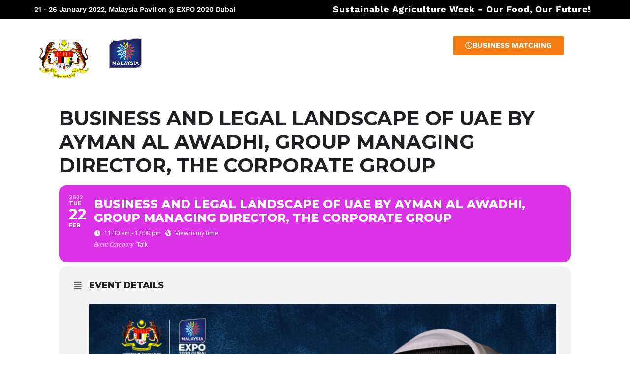

--- FILE ---
content_type: text/html; charset=UTF-8
request_url: https://mafi-events.com/events/talk-by-the-corporate-group/
body_size: 15964
content:
<!doctype html>
<html lang="en-US">
<head>
	<meta charset="UTF-8">
	<meta name="viewport" content="width=device-width, initial-scale=1">
	<link rel="profile" href="https://gmpg.org/xfn/11">
	<meta name='robots' content='index, follow, max-image-preview:large, max-snippet:-1, max-video-preview:-1' />

	<!-- This site is optimized with the Yoast SEO plugin v25.0 - https://yoast.com/wordpress/plugins/seo/ -->
	<title>Business and Legal Landscape of UAE by Ayman Al Awadhi, Group Managing Director, The Corporate Group - Malaysia EXPO 2020</title>
	<link rel="canonical" href="https://mafi-events.com/events/talk-by-the-corporate-group/" />
	<meta property="og:locale" content="en_US" />
	<meta property="og:type" content="article" />
	<meta property="og:title" content="Business and Legal Landscape of UAE by Ayman Al Awadhi, Group Managing Director, The Corporate Group - Malaysia EXPO 2020" />
	<meta property="og:url" content="https://mafi-events.com/events/talk-by-the-corporate-group/" />
	<meta property="og:site_name" content="Malaysia EXPO 2020" />
	<meta property="article:modified_time" content="2022-02-22T04:24:13+00:00" />
	<meta property="og:image" content="https://mafi-events.com/wp-content/uploads/ayman-al-awadhi-1024x1024.png" />
	<meta name="twitter:card" content="summary_large_image" />
	<meta name="twitter:label1" content="Est. reading time" />
	<meta name="twitter:data1" content="1 minute" />
	<script type="application/ld+json" class="yoast-schema-graph">{"@context":"https://schema.org","@graph":[{"@type":"WebPage","@id":"https://mafi-events.com/events/talk-by-the-corporate-group/","url":"https://mafi-events.com/events/talk-by-the-corporate-group/","name":"Business and Legal Landscape of UAE by Ayman Al Awadhi, Group Managing Director, The Corporate Group - Malaysia EXPO 2020","isPartOf":{"@id":"https://mafi-events.com/#website"},"primaryImageOfPage":{"@id":"https://mafi-events.com/events/talk-by-the-corporate-group/#primaryimage"},"image":{"@id":"https://mafi-events.com/events/talk-by-the-corporate-group/#primaryimage"},"thumbnailUrl":"https://mafi-events.com/wp-content/uploads/ayman-al-awadhi-1024x1024.png","datePublished":"2022-02-15T07:38:26+00:00","dateModified":"2022-02-22T04:24:13+00:00","breadcrumb":{"@id":"https://mafi-events.com/events/talk-by-the-corporate-group/#breadcrumb"},"inLanguage":"en-US","potentialAction":[{"@type":"ReadAction","target":["https://mafi-events.com/events/talk-by-the-corporate-group/"]}]},{"@type":"ImageObject","inLanguage":"en-US","@id":"https://mafi-events.com/events/talk-by-the-corporate-group/#primaryimage","url":"https://mafi-events.com/wp-content/uploads/ayman-al-awadhi.png","contentUrl":"https://mafi-events.com/wp-content/uploads/ayman-al-awadhi.png","width":1080,"height":1080},{"@type":"BreadcrumbList","@id":"https://mafi-events.com/events/talk-by-the-corporate-group/#breadcrumb","itemListElement":[{"@type":"ListItem","position":1,"name":"Home","item":"https://mafi-events.com/"},{"@type":"ListItem","position":2,"name":"Events","item":"https://mafi-events.com/events/"},{"@type":"ListItem","position":3,"name":"Business and Legal Landscape of UAE by Ayman Al Awadhi, Group Managing Director, The Corporate Group"}]},{"@type":"WebSite","@id":"https://mafi-events.com/#website","url":"https://mafi-events.com/","name":"Malaysia EXPO 2020","description":"Energising Sustainability","publisher":{"@id":"https://mafi-events.com/#organization"},"potentialAction":[{"@type":"SearchAction","target":{"@type":"EntryPoint","urlTemplate":"https://mafi-events.com/?s={search_term_string}"},"query-input":{"@type":"PropertyValueSpecification","valueRequired":true,"valueName":"search_term_string"}}],"inLanguage":"en-US"},{"@type":"Organization","@id":"https://mafi-events.com/#organization","name":"Ministry of Agriculture and Food Industries","url":"https://mafi-events.com/","logo":{"@type":"ImageObject","inLanguage":"en-US","@id":"https://mafi-events.com/#/schema/logo/image/","url":"https://mafi-events.com/wp-content/uploads/jata.jpg","contentUrl":"https://mafi-events.com/wp-content/uploads/jata.jpg","width":1321,"height":1322,"caption":"Ministry of Agriculture and Food Industries"},"image":{"@id":"https://mafi-events.com/#/schema/logo/image/"}}]}</script>
	<!-- / Yoast SEO plugin. -->


<link rel='dns-prefetch' href='//maps.googleapis.com' />
<link rel='dns-prefetch' href='//meet.jit.si' />
<link rel='dns-prefetch' href='//www.googletagmanager.com' />
<link rel='dns-prefetch' href='//fonts.googleapis.com' />
<link rel="alternate" type="application/rss+xml" title="Malaysia EXPO 2020 &raquo; Feed" href="https://mafi-events.com/feed/" />
<link rel="alternate" type="application/rss+xml" title="Malaysia EXPO 2020 &raquo; Comments Feed" href="https://mafi-events.com/comments/feed/" />
<link rel="alternate" type="application/rss+xml" title="Malaysia EXPO 2020 &raquo; Business and Legal Landscape of UAE by Ayman Al Awadhi, Group Managing Director, The Corporate Group Comments Feed" href="https://mafi-events.com/events/talk-by-the-corporate-group/feed/" />
<link rel="alternate" title="oEmbed (JSON)" type="application/json+oembed" href="https://mafi-events.com/wp-json/oembed/1.0/embed?url=https%3A%2F%2Fmafi-events.com%2Fevents%2Ftalk-by-the-corporate-group%2F" />
<link rel="alternate" title="oEmbed (XML)" type="text/xml+oembed" href="https://mafi-events.com/wp-json/oembed/1.0/embed?url=https%3A%2F%2Fmafi-events.com%2Fevents%2Ftalk-by-the-corporate-group%2F&#038;format=xml" />
<style id='wp-img-auto-sizes-contain-inline-css'>
img:is([sizes=auto i],[sizes^="auto," i]){contain-intrinsic-size:3000px 1500px}
/*# sourceURL=wp-img-auto-sizes-contain-inline-css */
</style>
<link rel='stylesheet' id='dce-animations-css' href='https://mafi-events.com/wp-content/plugins/dynamic-content-for-elementor/assets/css/animations.css?ver=3.3.4' media='all' />
<link rel='stylesheet' id='evo_single_event-css' href='//mafi-events.com/wp-content/plugins/eventON/assets/css/evo_event_styles.css?ver=4.5.3' media='all' />
<link rel='stylesheet' id='premium-addons-css' href='https://mafi-events.com/wp-content/plugins/premium-addons-for-elementor/assets/frontend/min-css/premium-addons.min.css?ver=4.11.6' media='all' />
<style id='wp-emoji-styles-inline-css'>

	img.wp-smiley, img.emoji {
		display: inline !important;
		border: none !important;
		box-shadow: none !important;
		height: 1em !important;
		width: 1em !important;
		margin: 0 0.07em !important;
		vertical-align: -0.1em !important;
		background: none !important;
		padding: 0 !important;
	}
/*# sourceURL=wp-emoji-styles-inline-css */
</style>
<link rel='stylesheet' id='wp-block-library-css' href='https://mafi-events.com/wp-includes/css/dist/block-library/style.min.css?ver=6.9' media='all' />
<style id='global-styles-inline-css'>
:root{--wp--preset--aspect-ratio--square: 1;--wp--preset--aspect-ratio--4-3: 4/3;--wp--preset--aspect-ratio--3-4: 3/4;--wp--preset--aspect-ratio--3-2: 3/2;--wp--preset--aspect-ratio--2-3: 2/3;--wp--preset--aspect-ratio--16-9: 16/9;--wp--preset--aspect-ratio--9-16: 9/16;--wp--preset--color--black: #000000;--wp--preset--color--cyan-bluish-gray: #abb8c3;--wp--preset--color--white: #ffffff;--wp--preset--color--pale-pink: #f78da7;--wp--preset--color--vivid-red: #cf2e2e;--wp--preset--color--luminous-vivid-orange: #ff6900;--wp--preset--color--luminous-vivid-amber: #fcb900;--wp--preset--color--light-green-cyan: #7bdcb5;--wp--preset--color--vivid-green-cyan: #00d084;--wp--preset--color--pale-cyan-blue: #8ed1fc;--wp--preset--color--vivid-cyan-blue: #0693e3;--wp--preset--color--vivid-purple: #9b51e0;--wp--preset--gradient--vivid-cyan-blue-to-vivid-purple: linear-gradient(135deg,rgb(6,147,227) 0%,rgb(155,81,224) 100%);--wp--preset--gradient--light-green-cyan-to-vivid-green-cyan: linear-gradient(135deg,rgb(122,220,180) 0%,rgb(0,208,130) 100%);--wp--preset--gradient--luminous-vivid-amber-to-luminous-vivid-orange: linear-gradient(135deg,rgb(252,185,0) 0%,rgb(255,105,0) 100%);--wp--preset--gradient--luminous-vivid-orange-to-vivid-red: linear-gradient(135deg,rgb(255,105,0) 0%,rgb(207,46,46) 100%);--wp--preset--gradient--very-light-gray-to-cyan-bluish-gray: linear-gradient(135deg,rgb(238,238,238) 0%,rgb(169,184,195) 100%);--wp--preset--gradient--cool-to-warm-spectrum: linear-gradient(135deg,rgb(74,234,220) 0%,rgb(151,120,209) 20%,rgb(207,42,186) 40%,rgb(238,44,130) 60%,rgb(251,105,98) 80%,rgb(254,248,76) 100%);--wp--preset--gradient--blush-light-purple: linear-gradient(135deg,rgb(255,206,236) 0%,rgb(152,150,240) 100%);--wp--preset--gradient--blush-bordeaux: linear-gradient(135deg,rgb(254,205,165) 0%,rgb(254,45,45) 50%,rgb(107,0,62) 100%);--wp--preset--gradient--luminous-dusk: linear-gradient(135deg,rgb(255,203,112) 0%,rgb(199,81,192) 50%,rgb(65,88,208) 100%);--wp--preset--gradient--pale-ocean: linear-gradient(135deg,rgb(255,245,203) 0%,rgb(182,227,212) 50%,rgb(51,167,181) 100%);--wp--preset--gradient--electric-grass: linear-gradient(135deg,rgb(202,248,128) 0%,rgb(113,206,126) 100%);--wp--preset--gradient--midnight: linear-gradient(135deg,rgb(2,3,129) 0%,rgb(40,116,252) 100%);--wp--preset--font-size--small: 13px;--wp--preset--font-size--medium: 20px;--wp--preset--font-size--large: 36px;--wp--preset--font-size--x-large: 42px;--wp--preset--spacing--20: 0.44rem;--wp--preset--spacing--30: 0.67rem;--wp--preset--spacing--40: 1rem;--wp--preset--spacing--50: 1.5rem;--wp--preset--spacing--60: 2.25rem;--wp--preset--spacing--70: 3.38rem;--wp--preset--spacing--80: 5.06rem;--wp--preset--shadow--natural: 6px 6px 9px rgba(0, 0, 0, 0.2);--wp--preset--shadow--deep: 12px 12px 50px rgba(0, 0, 0, 0.4);--wp--preset--shadow--sharp: 6px 6px 0px rgba(0, 0, 0, 0.2);--wp--preset--shadow--outlined: 6px 6px 0px -3px rgb(255, 255, 255), 6px 6px rgb(0, 0, 0);--wp--preset--shadow--crisp: 6px 6px 0px rgb(0, 0, 0);}:where(.is-layout-flex){gap: 0.5em;}:where(.is-layout-grid){gap: 0.5em;}body .is-layout-flex{display: flex;}.is-layout-flex{flex-wrap: wrap;align-items: center;}.is-layout-flex > :is(*, div){margin: 0;}body .is-layout-grid{display: grid;}.is-layout-grid > :is(*, div){margin: 0;}:where(.wp-block-columns.is-layout-flex){gap: 2em;}:where(.wp-block-columns.is-layout-grid){gap: 2em;}:where(.wp-block-post-template.is-layout-flex){gap: 1.25em;}:where(.wp-block-post-template.is-layout-grid){gap: 1.25em;}.has-black-color{color: var(--wp--preset--color--black) !important;}.has-cyan-bluish-gray-color{color: var(--wp--preset--color--cyan-bluish-gray) !important;}.has-white-color{color: var(--wp--preset--color--white) !important;}.has-pale-pink-color{color: var(--wp--preset--color--pale-pink) !important;}.has-vivid-red-color{color: var(--wp--preset--color--vivid-red) !important;}.has-luminous-vivid-orange-color{color: var(--wp--preset--color--luminous-vivid-orange) !important;}.has-luminous-vivid-amber-color{color: var(--wp--preset--color--luminous-vivid-amber) !important;}.has-light-green-cyan-color{color: var(--wp--preset--color--light-green-cyan) !important;}.has-vivid-green-cyan-color{color: var(--wp--preset--color--vivid-green-cyan) !important;}.has-pale-cyan-blue-color{color: var(--wp--preset--color--pale-cyan-blue) !important;}.has-vivid-cyan-blue-color{color: var(--wp--preset--color--vivid-cyan-blue) !important;}.has-vivid-purple-color{color: var(--wp--preset--color--vivid-purple) !important;}.has-black-background-color{background-color: var(--wp--preset--color--black) !important;}.has-cyan-bluish-gray-background-color{background-color: var(--wp--preset--color--cyan-bluish-gray) !important;}.has-white-background-color{background-color: var(--wp--preset--color--white) !important;}.has-pale-pink-background-color{background-color: var(--wp--preset--color--pale-pink) !important;}.has-vivid-red-background-color{background-color: var(--wp--preset--color--vivid-red) !important;}.has-luminous-vivid-orange-background-color{background-color: var(--wp--preset--color--luminous-vivid-orange) !important;}.has-luminous-vivid-amber-background-color{background-color: var(--wp--preset--color--luminous-vivid-amber) !important;}.has-light-green-cyan-background-color{background-color: var(--wp--preset--color--light-green-cyan) !important;}.has-vivid-green-cyan-background-color{background-color: var(--wp--preset--color--vivid-green-cyan) !important;}.has-pale-cyan-blue-background-color{background-color: var(--wp--preset--color--pale-cyan-blue) !important;}.has-vivid-cyan-blue-background-color{background-color: var(--wp--preset--color--vivid-cyan-blue) !important;}.has-vivid-purple-background-color{background-color: var(--wp--preset--color--vivid-purple) !important;}.has-black-border-color{border-color: var(--wp--preset--color--black) !important;}.has-cyan-bluish-gray-border-color{border-color: var(--wp--preset--color--cyan-bluish-gray) !important;}.has-white-border-color{border-color: var(--wp--preset--color--white) !important;}.has-pale-pink-border-color{border-color: var(--wp--preset--color--pale-pink) !important;}.has-vivid-red-border-color{border-color: var(--wp--preset--color--vivid-red) !important;}.has-luminous-vivid-orange-border-color{border-color: var(--wp--preset--color--luminous-vivid-orange) !important;}.has-luminous-vivid-amber-border-color{border-color: var(--wp--preset--color--luminous-vivid-amber) !important;}.has-light-green-cyan-border-color{border-color: var(--wp--preset--color--light-green-cyan) !important;}.has-vivid-green-cyan-border-color{border-color: var(--wp--preset--color--vivid-green-cyan) !important;}.has-pale-cyan-blue-border-color{border-color: var(--wp--preset--color--pale-cyan-blue) !important;}.has-vivid-cyan-blue-border-color{border-color: var(--wp--preset--color--vivid-cyan-blue) !important;}.has-vivid-purple-border-color{border-color: var(--wp--preset--color--vivid-purple) !important;}.has-vivid-cyan-blue-to-vivid-purple-gradient-background{background: var(--wp--preset--gradient--vivid-cyan-blue-to-vivid-purple) !important;}.has-light-green-cyan-to-vivid-green-cyan-gradient-background{background: var(--wp--preset--gradient--light-green-cyan-to-vivid-green-cyan) !important;}.has-luminous-vivid-amber-to-luminous-vivid-orange-gradient-background{background: var(--wp--preset--gradient--luminous-vivid-amber-to-luminous-vivid-orange) !important;}.has-luminous-vivid-orange-to-vivid-red-gradient-background{background: var(--wp--preset--gradient--luminous-vivid-orange-to-vivid-red) !important;}.has-very-light-gray-to-cyan-bluish-gray-gradient-background{background: var(--wp--preset--gradient--very-light-gray-to-cyan-bluish-gray) !important;}.has-cool-to-warm-spectrum-gradient-background{background: var(--wp--preset--gradient--cool-to-warm-spectrum) !important;}.has-blush-light-purple-gradient-background{background: var(--wp--preset--gradient--blush-light-purple) !important;}.has-blush-bordeaux-gradient-background{background: var(--wp--preset--gradient--blush-bordeaux) !important;}.has-luminous-dusk-gradient-background{background: var(--wp--preset--gradient--luminous-dusk) !important;}.has-pale-ocean-gradient-background{background: var(--wp--preset--gradient--pale-ocean) !important;}.has-electric-grass-gradient-background{background: var(--wp--preset--gradient--electric-grass) !important;}.has-midnight-gradient-background{background: var(--wp--preset--gradient--midnight) !important;}.has-small-font-size{font-size: var(--wp--preset--font-size--small) !important;}.has-medium-font-size{font-size: var(--wp--preset--font-size--medium) !important;}.has-large-font-size{font-size: var(--wp--preset--font-size--large) !important;}.has-x-large-font-size{font-size: var(--wp--preset--font-size--x-large) !important;}
/*# sourceURL=global-styles-inline-css */
</style>

<style id='classic-theme-styles-inline-css'>
/*! This file is auto-generated */
.wp-block-button__link{color:#fff;background-color:#32373c;border-radius:9999px;box-shadow:none;text-decoration:none;padding:calc(.667em + 2px) calc(1.333em + 2px);font-size:1.125em}.wp-block-file__button{background:#32373c;color:#fff;text-decoration:none}
/*# sourceURL=/wp-includes/css/classic-themes.min.css */
</style>
<link rel='stylesheet' id='hello-elementor-css' href='https://mafi-events.com/wp-content/themes/hello-elementor/style.min.css?ver=2.8.1' media='all' />
<link rel='stylesheet' id='hello-elementor-theme-style-css' href='https://mafi-events.com/wp-content/themes/hello-elementor/theme.min.css?ver=2.8.1' media='all' />
<link rel='stylesheet' id='elementor-frontend-css' href='https://mafi-events.com/wp-content/plugins/elementor/assets/css/frontend.min.css?ver=3.28.4' media='all' />
<link rel='stylesheet' id='widget-heading-css' href='https://mafi-events.com/wp-content/plugins/elementor/assets/css/widget-heading.min.css?ver=3.28.4' media='all' />
<link rel='stylesheet' id='widget-image-css' href='https://mafi-events.com/wp-content/plugins/elementor/assets/css/widget-image.min.css?ver=3.28.4' media='all' />
<link rel='stylesheet' id='widget-social-icons-css' href='https://mafi-events.com/wp-content/plugins/elementor/assets/css/widget-social-icons.min.css?ver=3.28.4' media='all' />
<link rel='stylesheet' id='e-apple-webkit-css' href='https://mafi-events.com/wp-content/plugins/elementor/assets/css/conditionals/apple-webkit.min.css?ver=3.28.4' media='all' />
<link rel='stylesheet' id='elementor-icons-css' href='https://mafi-events.com/wp-content/plugins/elementor/assets/lib/eicons/css/elementor-icons.min.css?ver=5.36.0' media='all' />
<link rel='stylesheet' id='elementor-post-5-css' href='https://mafi-events.com/wp-content/uploads/elementor/css/post-5.css?ver=1764734946' media='all' />
<link rel='stylesheet' id='dashicons-css' href='https://mafi-events.com/wp-includes/css/dashicons.min.css?ver=6.9' media='all' />
<link rel='stylesheet' id='premium-pro-css' href='https://mafi-events.com/wp-content/plugins/premium-addons-pro/assets/frontend/min-css/premium-addons.min.css?ver=2.5.2' media='all' />
<link rel='stylesheet' id='she-header-style-css' href='https://mafi-events.com/wp-content/plugins/sticky-header-effects-for-elementor/assets/css/she-header-style.css?ver=1.7.8' media='all' />
<link rel='stylesheet' id='elementor-post-59-css' href='https://mafi-events.com/wp-content/uploads/elementor/css/post-59.css?ver=1764734946' media='all' />
<link rel='stylesheet' id='elementor-post-68-css' href='https://mafi-events.com/wp-content/uploads/elementor/css/post-68.css?ver=1764734946' media='all' />
<link rel='stylesheet' id='evcal_google_fonts-css' href='https://fonts.googleapis.com/css?family=Noto+Sans%3A400%2C400italic%2C700%7CMontserrat%3A700%2C800%2C900&#038;subset=latin%2Clatin-ext&#038;ver=4.5.3' media='all' />
<link rel='stylesheet' id='evcal_cal_default-css' href='//mafi-events.com/wp-content/plugins/eventON/assets/css/eventon_styles.css?ver=4.5.3' media='all' />
<link rel='stylesheet' id='evo_font_icons-css' href='//mafi-events.com/wp-content/plugins/eventON/assets/fonts/all.css?ver=4.5.3' media='all' />
<link rel='stylesheet' id='eventon_dynamic_styles-css' href='//mafi-events.com/wp-content/plugins/eventON/assets/css/eventon_dynamic_styles.css?ver=4.5.3' media='all' />
<link rel='stylesheet' id='hello-elementor-child-style-css' href='https://mafi-events.com/wp-content/themes/syaf/style.css?ver=1.0.0' media='all' />
<link rel='stylesheet' id='eael-general-css' href='https://mafi-events.com/wp-content/plugins/essential-addons-for-elementor-lite/assets/front-end/css/view/general.min.css?ver=6.1.11' media='all' />
<link rel='stylesheet' id='elementor-gf-local-worksans-css' href='https://mafi-events.com/wp-content/uploads/elementor/google-fonts/css/worksans.css?ver=1746684068' media='all' />
<link rel='stylesheet' id='elementor-gf-local-roboto-css' href='https://mafi-events.com/wp-content/uploads/elementor/google-fonts/css/roboto.css?ver=1746684071' media='all' />
<link rel='stylesheet' id='elementor-gf-local-nunito-css' href='https://mafi-events.com/wp-content/uploads/elementor/google-fonts/css/nunito.css?ver=1746684072' media='all' />
<link rel='stylesheet' id='elementor-icons-shared-0-css' href='https://mafi-events.com/wp-content/plugins/elementor/assets/lib/font-awesome/css/fontawesome.min.css?ver=5.15.3' media='all' />
<link rel='stylesheet' id='elementor-icons-fa-regular-css' href='https://mafi-events.com/wp-content/plugins/elementor/assets/lib/font-awesome/css/regular.min.css?ver=5.15.3' media='all' />
<link rel='stylesheet' id='elementor-icons-fa-brands-css' href='https://mafi-events.com/wp-content/plugins/elementor/assets/lib/font-awesome/css/brands.min.css?ver=5.15.3' media='all' />
<script src="https://mafi-events.com/wp-includes/js/jquery/jquery.min.js?ver=3.7.1" id="jquery-core-js"></script>
<script src="https://mafi-events.com/wp-includes/js/jquery/jquery-migrate.min.js?ver=3.4.1" id="jquery-migrate-js"></script>
<script src="https://mafi-events.com/wp-content/plugins/sticky-header-effects-for-elementor/assets/js/she-header.js?ver=1.7.8" id="she-header-js"></script>
<script id="evo-inlinescripts-header-js-after">
jQuery(document).ready(function($){});
//# sourceURL=evo-inlinescripts-header-js-after
</script>

<!-- Google tag (gtag.js) snippet added by Site Kit -->

<!-- Google Analytics snippet added by Site Kit -->
<script src="https://www.googletagmanager.com/gtag/js?id=G-Q30X9DRC4W" id="google_gtagjs-js" async></script>
<script id="google_gtagjs-js-after">
window.dataLayer = window.dataLayer || [];function gtag(){dataLayer.push(arguments);}
gtag("set","linker",{"domains":["mafi-events.com"]});
gtag("js", new Date());
gtag("set", "developer_id.dZTNiMT", true);
gtag("config", "G-Q30X9DRC4W");
//# sourceURL=google_gtagjs-js-after
</script>

<!-- End Google tag (gtag.js) snippet added by Site Kit -->
<link rel="https://api.w.org/" href="https://mafi-events.com/wp-json/" /><link rel="alternate" title="JSON" type="application/json" href="https://mafi-events.com/wp-json/wp/v2/ajde_events/5846" /><link rel="EditURI" type="application/rsd+xml" title="RSD" href="https://mafi-events.com/xmlrpc.php?rsd" />
<meta name="generator" content="WordPress 6.9" />
<link rel='shortlink' href='https://mafi-events.com/?p=5846' />
<meta name="generator" content="Site Kit by Google 1.152.1" /><!-- Global site tag (gtag.js) - Google Analytics -->
<script async src="https://www.googletagmanager.com/gtag/js?id=UA-197937447-4"></script>
<script>
  window.dataLayer = window.dataLayer || [];
  function gtag(){dataLayer.push(arguments);}
  gtag('js', new Date());

  gtag('config', 'UA-197937447-4');
</script>

<!-- Meta Pixel Code -->
<script>
!function(f,b,e,v,n,t,s)
{if(f.fbq)return;n=f.fbq=function(){n.callMethod?
n.callMethod.apply(n,arguments):n.queue.push(arguments)};
if(!f._fbq)f._fbq=n;n.push=n;n.loaded=!0;n.version='2.0';
n.queue=[];t=b.createElement(e);t.async=!0;
t.src=v;s=b.getElementsByTagName(e)[0];
s.parentNode.insertBefore(t,s)}(window, document,'script',
'https://connect.facebook.net/en_US/fbevents.js');
fbq('init', '1127855461090670');
fbq('track', 'PageView');
</script>
<noscript><img height="1" width="1" style="display:none"
src="https://www.facebook.com/tr?id=1127855461090670&ev=PageView&noscript=1"
/></noscript>
<!-- End Meta Pixel Code --><meta name="generator" content="Elementor 3.28.4; features: additional_custom_breakpoints, e_local_google_fonts, e_element_cache; settings: css_print_method-external, google_font-enabled, font_display-auto">


<!-- EventON Version -->
<meta name="generator" content="EventON 4.5.3" />

				<meta name="robots" content="all"/>
				<meta property="description" content="

" />
				<meta property="og:type" content="event" /> 
				<meta property="og:title" content="Business and Legal Landscape of UAE by Ayman Al Awadhi, Group Managing Director, The Corporate Group" />
				<meta property="og:url" content="https://mafi-events.com/events/talk-by-the-corporate-group/" />
				<meta property="og:description" content="

" />
												<meta name="twitter:card" content="summary_large_image">
				<meta name="twitter:title" content="Business and Legal Landscape of UAE by Ayman Al Awadhi, Group Managing Director, The Corporate Group">
				<meta name="twitter:description" content="

">
											<style>
				.e-con.e-parent:nth-of-type(n+4):not(.e-lazyloaded):not(.e-no-lazyload),
				.e-con.e-parent:nth-of-type(n+4):not(.e-lazyloaded):not(.e-no-lazyload) * {
					background-image: none !important;
				}
				@media screen and (max-height: 1024px) {
					.e-con.e-parent:nth-of-type(n+3):not(.e-lazyloaded):not(.e-no-lazyload),
					.e-con.e-parent:nth-of-type(n+3):not(.e-lazyloaded):not(.e-no-lazyload) * {
						background-image: none !important;
					}
				}
				@media screen and (max-height: 640px) {
					.e-con.e-parent:nth-of-type(n+2):not(.e-lazyloaded):not(.e-no-lazyload),
					.e-con.e-parent:nth-of-type(n+2):not(.e-lazyloaded):not(.e-no-lazyload) * {
						background-image: none !important;
					}
				}
			</style>
			<link rel="icon" href="https://mafi-events.com/wp-content/uploads/Screenshot-2021-10-08-at-10.22.44-AM-150x150.png" sizes="32x32" />
<link rel="icon" href="https://mafi-events.com/wp-content/uploads/Screenshot-2021-10-08-at-10.22.44-AM.png" sizes="192x192" />
<link rel="apple-touch-icon" href="https://mafi-events.com/wp-content/uploads/Screenshot-2021-10-08-at-10.22.44-AM.png" />
<meta name="msapplication-TileImage" content="https://mafi-events.com/wp-content/uploads/Screenshot-2021-10-08-at-10.22.44-AM.png" />
<link rel='stylesheet' id='dce-style-css' href='https://mafi-events.com/wp-content/plugins/dynamic-content-for-elementor/assets/css/style.min.css?ver=3.3.4' media='all' />
<link rel='stylesheet' id='dce-dynamic-visibility-css' href='https://mafi-events.com/wp-content/plugins/dynamic-content-for-elementor/assets/css/dynamic-visibility.min.css?ver=3.3.4' media='all' />
<link rel='stylesheet' id='elementor-post-86-css' href='https://mafi-events.com/wp-content/uploads/elementor/css/post-86.css?ver=1764734947' media='all' />
<link rel='stylesheet' id='widget-spacer-css' href='https://mafi-events.com/wp-content/plugins/elementor/assets/css/widget-spacer.min.css?ver=3.28.4' media='all' />
<link rel='stylesheet' id='e-animation-slideInRight-css' href='https://mafi-events.com/wp-content/plugins/elementor/assets/lib/animations/styles/slideInRight.min.css?ver=3.28.4' media='all' />
<link rel='stylesheet' id='e-popup-css' href='https://mafi-events.com/wp-content/plugins/elementor-pro/assets/css/conditionals/popup.min.css?ver=3.28.4' media='all' />
</head>
<body class="wp-singular ajde_events-template-default single single-ajde_events postid-5846 wp-custom-logo wp-theme-hello-elementor wp-child-theme-syaf elementor-default elementor-kit-5">


<a class="skip-link screen-reader-text" href="#content">Skip to content</a>

		<header data-elementor-type="header" data-elementor-id="59" class="elementor elementor-59 elementor-location-header" data-elementor-post-type="elementor_library">
			<!-- dce invisible element 349f767 -->		<section data-dce-background-color="#000000" class="elementor-section elementor-top-section elementor-element elementor-element-698e601 elementor-section-content-middle elementor-section-boxed elementor-section-height-default elementor-section-height-default" data-id="698e601" data-element_type="section" data-settings="{&quot;background_background&quot;:&quot;classic&quot;}">
						<div class="elementor-container elementor-column-gap-default">
					<div class="elementor-column elementor-col-50 elementor-top-column elementor-element elementor-element-5b57c89" data-id="5b57c89" data-element_type="column">
			<div class="elementor-widget-wrap elementor-element-populated">
						<div class="elementor-element elementor-element-9c4527b elementor-widget elementor-widget-heading" data-id="9c4527b" data-element_type="widget" data-widget_type="heading.default">
					<h2 class="elementor-heading-title elementor-size-default">21 - 26 January 2022, Malaysia Pavilion @ EXPO 2020 Dubai</h2>				</div>
					</div>
		</div>
				<div class="elementor-column elementor-col-50 elementor-top-column elementor-element elementor-element-7a04dbe" data-id="7a04dbe" data-element_type="column">
			<div class="elementor-widget-wrap elementor-element-populated">
						<div class="elementor-element elementor-element-1170a17 elementor-widget elementor-widget-heading" data-id="1170a17" data-element_type="widget" data-widget_type="heading.default">
					<h2 class="elementor-heading-title elementor-size-default">Sustainable Agriculture Week - Our Food, Our Future!</h2>				</div>
					</div>
		</div>
					</div>
		</section>
				<section data-dce-background-color="#02010100" class="elementor-section elementor-top-section elementor-element elementor-element-65a75d21 elementor-section-height-min-height elementor-section-items-top elementor-section-boxed elementor-section-height-default" data-id="65a75d21" data-element_type="section" data-settings="{&quot;background_background&quot;:&quot;classic&quot;}">
						<div class="elementor-container elementor-column-gap-default">
					<div class="elementor-column elementor-col-50 elementor-top-column elementor-element elementor-element-6cb583d1" data-id="6cb583d1" data-element_type="column">
			<div class="elementor-widget-wrap elementor-element-populated">
						<div class="elementor-element elementor-element-7c9272c dce_masking-none elementor-widget elementor-widget-image" data-id="7c9272c" data-element_type="widget" data-widget_type="image.default">
																<a href="/">
							<img width="776" height="372" src="https://mafi-events.com/wp-content/uploads/mafi-events-light-2x.png" class="attachment-full size-full wp-image-147" alt="" srcset="https://mafi-events.com/wp-content/uploads/mafi-events-light-2x.png 776w, https://mafi-events.com/wp-content/uploads/mafi-events-light-2x-300x144.png 300w, https://mafi-events.com/wp-content/uploads/mafi-events-light-2x-768x368.png 768w" sizes="(max-width: 776px) 100vw, 776px" />								</a>
															</div>
					</div>
		</div>
				<div class="elementor-column elementor-col-50 elementor-top-column elementor-element elementor-element-11ea92c8" data-id="11ea92c8" data-element_type="column">
			<div class="elementor-widget-wrap elementor-element-populated">
						<div class="elementor-element elementor-element-b0e5498 elementor-widget__width-auto elementor-hidden-mobile elementor-widget elementor-widget-button" data-id="b0e5498" data-element_type="widget" data-widget_type="button.default">
										<a class="elementor-button elementor-button-link elementor-size-sm" href="https://mafi-events.com/business-matching/">
						<span class="elementor-button-content-wrapper">
						<span class="elementor-button-icon">
				<i aria-hidden="true" class="far fa-clock"></i>			</span>
									<span class="elementor-button-text">BUSINESS MATCHING</span>
					</span>
					</a>
								</div>
				<div class="elementor-element elementor-element-5db48871 elementor-widget__width-auto elementor-view-default elementor-widget elementor-widget-icon" data-id="5db48871" data-element_type="widget" data-widget_type="icon.default">
							<div class="elementor-icon-wrapper">
			<a class="elementor-icon" href="#elementor-action%3Aaction%3Dpopup%3Aopen%26settings%3DeyJpZCI6Ijg2IiwidG9nZ2xlIjpmYWxzZX0%3D">
			<svg xmlns="http://www.w3.org/2000/svg" width="31" height="18.9999" viewBox="0 0 31 18.9999"><title>Me</title><g id="acec0e9a-e5e9-4a92-870d-7e698965f678" data-name="Layer 2"><g id="fc8ac0e5-f044-4882-b83f-90169ac7f2e4" data-name="Layer 1"><path d="M29.5,3H1.5A1.5044,1.5044,0,0,1,0,1.5H0A1.5044,1.5044,0,0,1,1.5,0h28A1.5044,1.5044,0,0,1,31,1.5h0A1.5044,1.5044,0,0,1,29.5,3ZM31,9.5h0A1.5044,1.5044,0,0,0,29.5,8H1.5A1.5044,1.5044,0,0,0,0,9.5H0A1.5044,1.5044,0,0,0,1.5,11h28A1.5044,1.5044,0,0,0,31,9.5Zm0,8h0A1.5044,1.5044,0,0,0,29.5,16H1.5A1.5044,1.5044,0,0,0,0,17.5H0A1.5044,1.5044,0,0,0,1.5,19h28A1.5044,1.5044,0,0,0,31,17.5Z"></path></g></g></svg>			</a>
		</div>
						</div>
					</div>
		</div>
					</div>
		</section>
				</header>
			
<div id='main'>
	<div class='evo_page_body'>

			<div class='evo_page_content '>
	
						
				<div id="post-5846" class="post-5846 ajde_events type-ajde_events status-publish hentry event_location-business-centre event_type-talk evo_event_content 5846">
	
		

	<div class='eventon_main_section summary entry-summary' >

					
				
			

			
			<div id='evcal_single_event_5846' class='ajde_evcal_calendar eventon_single_event evo_sin_page color' data-eid='5846' data-l='L1' data-j='[]'>
	<div class='evo-data' data-mapformat="roadmap" data-mapzoom="18" data-mapscroll="true" data-evc_open="yes" data-mapiconurl="" data-maps_load="no" ></div>
	<div class='evo_cal_data' data-sc='{"mapformat":"roadmap","mapzoom":"18","mapscroll":"true","evc_open":"yes","mapiconurl":"","maps_load":"no"}'></div>
					
		<div id='evcal_list' class='eventon_events_list evo_sin_event_list'>
		<h1 class='evosin_event_title'>
			Business and Legal Landscape of UAE by Ayman Al Awadhi, Group Managing Director, The Corporate Group</h1><div id="event_5846_0" class="eventon_list_event evo_eventtop scheduled  event event_5846_0" data-event_id="5846" data-ri="0r" data-time="1645529400-1645531200" data-colr="#dc33e8" itemscope itemtype='http://schema.org/Event'><div class="evo_event_schema" style="display:none" ><a itemprop='url'  href='https://mafi-events.com/events/talk-by-the-corporate-group/'></a><meta itemprop='image'  /><meta itemprop='startDate' content="2022-2-22T11:30+8:00" /><meta itemprop='endDate' content="2022-2-22T12:00+8:00" /><meta itemprop='eventStatus' content="https://schema.org/EventScheduled" /><item style="display:none" itemprop="eventAttendanceMode" itemscope itemtype="https://schema.org/OfflineEventAttendanceMode"></item><script type="application/ld+json">{"@context": "http://schema.org","@type": "Event",
				"@id": "event_5846_0",
				"eventAttendanceMode":"https://schema.org/OfflineEventAttendanceMode",
				"eventStatus":"https://schema.org/EventScheduled",
				"name": "Business and Legal Landscape of UAE by Ayman Al Awadhi, Group Managing Director, The Corporate Group",
				"url": "https://mafi-events.com/events/talk-by-the-corporate-group/",
				"startDate": "2022-2-22T11:30+8:00",
				"endDate": "2022-2-22T12:00+8:00",
				"image":"", 
				"description":"<p><!-- wp:image {'align':'center','id':6113,'sizeSlug':'large','linkDestination':'none'} --></p> <div class='wp-block-image'> <figure class='aligncenter size-large'><img src='https://mafi-events.com/wp-content/uploads/ayman-al-awadhi-1024x1024.png' alt='' class='wp-image-6113'/></figure> </div> <p><!-- /wp:image --></p> "}</script></div>
				<p class="desc_trig_outter" style=""><a data-gmtrig="1" data-exlk="0" style="background-color: #dc33e8;" id="evc_16455294005846" class="desc_trig gmaponload evo_talk sin_val evcal_list_a" data-ux_val="3" data-ux_val_mob="-"  ><span class='evoet_c2 evoet_cx '><span class='evoet_dayblock evcal_cblock ' data-bgcolor='#dc33e8' data-smon='february' data-syr='2022' data-bub=''><span class='evo_start '><em class='year'>2022</em><em class='day'>tue</em><em class='date'>22</em><em class='month'>feb</em><em class='time'>11:30 am</em></span><span class='evo_end only_time'><em class='day'>tue</em><em class='time'>12:00 pm</em></span></span></span><span class='evoet_c3 evoet_cx evcal_desc hide_eventtopdata '><span class='evoet_tags evo_above_title'></span><span class='evoet_title evcal_desc2 evcal_event_title' itemprop='name'>Business and Legal Landscape of UAE by Ayman Al Awadhi, Group Managing Director, The Corporate Group</span><span class='evoet_subtitle evo_below_title'></span><span class='evoet_time_expand level_3'><em class='evcal_time evo_tz_time'><i class='fa fa-clock-o'></i>11:30 am - 12:00 pm</em> <em class='evcal_tz_time evo_mytime tzo_trig' title='My Time' data-tzo='-14400' data-tform='YYYY-MM-DD h:mm:a' data-times='1645529400-1645531200' ><i class='fa fa-globe-americas'></i> <b>View in my time</b></em></span><span class='evoet_eventtypes level_4 evcal_event_types ett1'><em><i>Event Category</i></em><em data-filter='event_type' data-v='Talk' data-id='20' class='evoetet_val evoet_dataval'>Talk</em></span></span><span class='evoet_data' data-d="{&quot;loc.n&quot;:&quot;Business Centre&quot;,&quot;orgs&quot;:[],&quot;tags&quot;:[]}" data-bgc="#dc33e8" data-bggrad="" ></span></a></p><div class='event_description evcal_eventcard open' style="display:block"><div class='evocard_row'><div id='event_eventdetails' class='evocard_box eventdetails' data-c='' 
					style=''><div class='evo_metarow_details evorow evcal_evdata_row evcal_event_details'>
								<div class="event_excerpt" style="display:none"><h3 class="padb5 evo_h3">Event Details</h3><p>




</p></div><span class='evcal_evdata_icons'><i class='fa fa-align-justify'></i></span>
								
								<div class='evcal_evdata_cell '>
									<div class='eventon_full_description'>
										<h3 class='padb5 evo_h3'><span class='evcal_evdata_icons'><i class='fa fa-align-justify'></i></span>Event Details</h3>
										<div class='eventon_desc_in' itemprop='description'>
										<p><!-- wp:image {"align":"center","id":6113,"sizeSlug":"large","linkDestination":"none"} --></p>
<div class="wp-block-image">
<figure class="aligncenter size-large"><img src="https://mafi-events.com/wp-content/uploads/ayman-al-awadhi-1024x1024.png" alt="" class="wp-image-6113"/></figure>
</div>
<p><!-- /wp:image --></p>
</div><div class='clear'></div>
									</div>
								</div>
							</div></div></div><div class='evocard_row bx2 bx'><div id='event_time' class='evocard_box time' data-c='' 
					style=''><div class='evo_metarow_time evorow evcal_evdata_row evcal_evrow_sm '>
								<span class='evcal_evdata_icons'><i class='fa fa-clock'></i></span>
								<div class='evcal_evdata_cell'>							
									<h3 class='evo_h3'><span class='evcal_evdata_icons'><i class='fa fa-clock'></i></span>Time</h3><p><span class='evo_eventcard_time_t'>(Tuesday) 11:30 am - 12:00 pm</span><span class='evo_mytime tzo_trig' title='My Time' data-tzo='-14400' data-tform='YYYY-MM-DD h:mm:a' data-times='1645529400-1645531200'><i class='fa fa-globe-americas'></i> <b>View in my time</b></span></p>
								</div>
							</div></div><div id='event_location' class='evocard_box location' data-c='' 
					style=''><div class='evcal_evdata_row evo_metarow_time_location evorow '>
								
									<span class='evcal_evdata_icons'><i class='fa fa-map-marker'></i></span>
									<div class='evcal_evdata_cell' data-loc_tax_id='53'><h3 class='evo_h3'><span class='evcal_evdata_icons'><i class='fa fa-map-marker'></i></span>Location</h3><p class='evo_location_name'>Business Centre</p></div>
								
							</div></div></div><div class='evocard_row'><div id='event_addtocal' class='evocard_box addtocal' data-c='' 
					style=''><div class='evo_metarow_ICS evorow evcal_evdata_row'>
									<span class='evcal_evdata_icons'><i class='fa fa-calendar'></i></span>
									<div class='evcal_evdata_cell'>
										<p><a href='https://mafi-events.com/wp-admin/admin-ajax.php?action=eventon_ics_download&event_id=5846&ri=0&nonce=9ab5f7b121' class='evo_ics_nCal' title='Add to your calendar'>Calendar</a><a href='//www.google.com/calendar/event?action=TEMPLATE&amp;text=Business+and+Legal+Landscape+of+UAE+by+Ayman+Al+Awadhi%2C+Group+Managing+Director%2C+The+Corporate+Group&amp;dates=20220222T073000Z/20220222T080000Z&amp;ctz=Asia/Dubai&amp;details=Business+and+Legal+Landscape+of+UAE+by+Ayman+Al+Awadhi%2C+Group+Managing+Director%2C+The+Corporate+Group&amp;location=Business+Centre' target='_blank' class='evo_ics_gCal' title='Add to google calendar'>GoogleCal</a></p>	
									</div>
								</div></div></div><div class='evo_card_row_end evcal_close' title='Close'></div></div><div class='clear end'></div></div>		</div>

				<div id='eventon_comments'><section id="comments" class="comments-area">

	
	<div id="respond" class="comment-respond">
		<h2 id="reply-title" class="comment-reply-title">Leave a Reply <small><a rel="nofollow" id="cancel-comment-reply-link" href="/events/talk-by-the-corporate-group/#respond" style="display:none;">Cancel reply</a></small></h2><form action="https://mafi-events.com/wp-comments-post.php" method="post" id="commentform" class="comment-form"><p class="comment-notes"><span id="email-notes">Your email address will not be published.</span> <span class="required-field-message">Required fields are marked <span class="required">*</span></span></p><p class="comment-form-comment"><label for="comment">Comment <span class="required">*</span></label> <textarea id="comment" name="comment" cols="45" rows="8" maxlength="65525" required></textarea></p><p class="comment-form-author"><label for="author">Name <span class="required">*</span></label> <input id="author" name="author" type="text" value="" size="30" maxlength="245" autocomplete="name" required /></p>
<p class="comment-form-email"><label for="email">Email <span class="required">*</span></label> <input id="email" name="email" type="email" value="" size="30" maxlength="100" aria-describedby="email-notes" autocomplete="email" required /></p>
<p class="comment-form-url"><label for="url">Website</label> <input id="url" name="url" type="url" value="" size="30" maxlength="200" autocomplete="url" /></p>
<p class="comment-form-cookies-consent"><input id="wp-comment-cookies-consent" name="wp-comment-cookies-consent" type="checkbox" value="yes" /> <label for="wp-comment-cookies-consent">Save my name, email, and website in this browser for the next time I comment.</label></p>
<p class="form-submit"><input name="submit" type="submit" id="submit" class="submit" value="Post Comment" /> <input type='hidden' name='comment_post_ID' value='5846' id='comment_post_ID' />
<input type='hidden' name='comment_parent' id='comment_parent' value='0' />
</p></form>	</div><!-- #respond -->
	
</section><!-- .comments-area -->
</div>
		</div><!---ajde_evcal_calendar-->

	</div>

		

</div>


				
				

		
		</div><!-- evo_page_content-->
	</div><!-- #primary -->	

</div>	

		<div data-elementor-type="footer" data-elementor-id="68" class="elementor elementor-68 elementor-location-footer" data-elementor-post-type="elementor_library">
					<section data-dce-background-color="#000000" class="elementor-section elementor-top-section elementor-element elementor-element-6090cef elementor-section-content-middle elementor-section-boxed elementor-section-height-default elementor-section-height-default" data-id="6090cef" data-element_type="section" data-settings="{&quot;background_background&quot;:&quot;classic&quot;}">
						<div class="elementor-container elementor-column-gap-default">
					<div class="elementor-column elementor-col-50 elementor-top-column elementor-element elementor-element-8d1dd00" data-id="8d1dd00" data-element_type="column">
			<div class="elementor-widget-wrap elementor-element-populated">
						<div class="elementor-element elementor-element-99284c4 elementor-widget elementor-widget-text-editor" data-id="99284c4" data-element_type="widget" data-widget_type="text-editor.default">
									<p>Best viewed with IE9 and above / Mozilla Firefox 3.0 and above / Chrome with 1360 x 768 resolution. Powered by <a href="https://syaf.net">Web Design Malaysia</a></p><p>All Rights Reserved 2022 © Ministry of Agriculture and Food Industries Malaysia</p>								</div>
					</div>
		</div>
				<div class="elementor-column elementor-col-50 elementor-top-column elementor-element elementor-element-fdf56db" data-id="fdf56db" data-element_type="column">
			<div class="elementor-widget-wrap elementor-element-populated">
						<div class="elementor-element elementor-element-35d0011 e-grid-align-right e-grid-align-mobile-center elementor-shape-rounded elementor-grid-0 elementor-widget elementor-widget-social-icons" data-id="35d0011" data-element_type="widget" data-widget_type="social-icons.default">
							<div class="elementor-social-icons-wrapper elementor-grid">
							<span class="elementor-grid-item">
					<a class="elementor-icon elementor-social-icon elementor-social-icon-facebook elementor-repeater-item-5dd4ab5" href="https://www.facebook.com/mymafi.events" target="_blank">
						<span class="elementor-screen-only">Facebook</span>
						<i class="fab fa-facebook"></i>					</a>
				</span>
							<span class="elementor-grid-item">
					<a class="elementor-icon elementor-social-icon elementor-social-icon-instagram elementor-repeater-item-2818b37" href="https://www.instagram.com/mafi.events/" target="_blank">
						<span class="elementor-screen-only">Instagram</span>
						<i class="fab fa-instagram"></i>					</a>
				</span>
							<span class="elementor-grid-item">
					<a class="elementor-icon elementor-social-icon elementor-social-icon-twitter elementor-repeater-item-91a1668" href="https://twitter.com/mafimalaysia" target="_blank">
						<span class="elementor-screen-only">Twitter</span>
						<i class="fab fa-twitter"></i>					</a>
				</span>
							<span class="elementor-grid-item">
					<a class="elementor-icon elementor-social-icon elementor-social-icon-youtube elementor-repeater-item-9f9218a" href="https://www.youtube.com/channel/UC7kB0DbFR59ohUNVqGogwXw" target="_blank">
						<span class="elementor-screen-only">Youtube</span>
						<i class="fab fa-youtube"></i>					</a>
				</span>
					</div>
						</div>
					</div>
		</div>
					</div>
		</section>
				</div>
		
<script type="speculationrules">
{"prefetch":[{"source":"document","where":{"and":[{"href_matches":"/*"},{"not":{"href_matches":["/wp-*.php","/wp-admin/*","/wp-content/uploads/*","/wp-content/*","/wp-content/plugins/*","/wp-content/themes/syaf/*","/wp-content/themes/hello-elementor/*","/*\\?(.+)"]}},{"not":{"selector_matches":"a[rel~=\"nofollow\"]"}},{"not":{"selector_matches":".no-prefetch, .no-prefetch a"}}]},"eagerness":"conservative"}]}
</script>
		<script type="text/javascript" alt='evo_map_styles'>
		/*<![CDATA[*/
		var gmapstyles = 'default';
		/* ]]> */
		</script>		
				<div data-elementor-type="popup" data-post-id="5846" data-obj-id="5846" data-elementor-id="86" class="elementor elementor-86 e-post-5846 elementor-location-popup" data-elementor-settings="{&quot;entrance_animation&quot;:&quot;slideInRight&quot;,&quot;exit_animation&quot;:&quot;slideInRight&quot;,&quot;entrance_animation_duration&quot;:{&quot;unit&quot;:&quot;px&quot;,&quot;size&quot;:0.5,&quot;sizes&quot;:[]},&quot;a11y_navigation&quot;:&quot;yes&quot;,&quot;timing&quot;:[]}" data-elementor-post-type="elementor_library">
					<section data-dce-background-image-url="https://mafi-events.com/wp-content/uploads/padi.jpeg" class="elementor-section elementor-top-section elementor-element elementor-element-8dfae50 elementor-section-height-full elementor-section-items-top elementor-section-boxed elementor-section-height-default" data-id="8dfae50" data-element_type="section" data-settings="{&quot;background_background&quot;:&quot;classic&quot;}">
						<div class="elementor-container elementor-column-gap-default">
					<div class="elementor-column elementor-col-100 elementor-top-column elementor-element elementor-element-fb6cb93" data-id="fb6cb93" data-element_type="column">
			<div class="elementor-widget-wrap elementor-element-populated">
						<div class="elementor-element elementor-element-751ce20 elementor-widget elementor-widget-heading" data-id="751ce20" data-element_type="widget" data-widget_type="heading.default">
					<p class="elementor-heading-title elementor-size-default">Main Menu</p>				</div>
				<section class="elementor-section elementor-inner-section elementor-element elementor-element-eea1fba elementor-section-boxed elementor-section-height-default elementor-section-height-default" data-id="eea1fba" data-element_type="section">
						<div class="elementor-container elementor-column-gap-default">
					<div class="elementor-column elementor-col-50 elementor-inner-column elementor-element elementor-element-51ab715" data-id="51ab715" data-element_type="column">
			<div class="elementor-widget-wrap elementor-element-populated">
						<div class="elementor-element elementor-element-66b68fa elementor-widget elementor-widget-heading" data-id="66b68fa" data-element_type="widget" data-widget_type="heading.default">
					<p class="elementor-heading-title elementor-size-default">EXPO 2020 DUBAI</p>				</div>
				<div class="elementor-element elementor-element-0e7899b elementor-widget elementor-widget-heading" data-id="0e7899b" data-element_type="widget" data-widget_type="heading.default">
					<p class="elementor-heading-title elementor-size-default"><a href="https://mafi-events.com/exhibitors/">Exhibitors</a></p>				</div>
				<div class="elementor-element elementor-element-f317acb elementor-widget elementor-widget-heading" data-id="f317acb" data-element_type="widget" data-widget_type="heading.default">
					<p class="elementor-heading-title elementor-size-default"><a href="https://mafi-events.com/programmes/">Programmes</a></p>				</div>
				<div class="elementor-element elementor-element-011d7a8 elementor-widget elementor-widget-heading" data-id="011d7a8" data-element_type="widget" data-widget_type="heading.default">
					<p class="elementor-heading-title elementor-size-default"><a href="https://mafi-events.com/business-matching/">Business Matching</a></p>				</div>
				<div class="elementor-element elementor-element-0ae7b15 elementor-widget elementor-widget-heading" data-id="0ae7b15" data-element_type="widget" data-widget_type="heading.default">
					<p class="elementor-heading-title elementor-size-default"><a href="https://mafi-events.com/participating-companies/">Participating Companies</a></p>				</div>
				<div class="elementor-element elementor-element-ac113d5 elementor-widget elementor-widget-heading" data-id="ac113d5" data-element_type="widget" data-widget_type="heading.default">
					<p class="elementor-heading-title elementor-size-default">TRADE & BUSINESS</p>				</div>
				<div class="elementor-element elementor-element-a868994 elementor-widget elementor-widget-heading" data-id="a868994" data-element_type="widget" data-widget_type="heading.default">
					<p class="elementor-heading-title elementor-size-default"><a href="https://www.mida.gov.my/forms-and-guidelines/" target="_blank">Incentives</a></p>				</div>
				<div class="elementor-element elementor-element-c1d6613 elementor-widget elementor-widget-heading" data-id="c1d6613" data-element_type="widget" data-widget_type="heading.default">
					<p class="elementor-heading-title elementor-size-default"><a href="https://www.mida.gov.my/about-mida/our-principles/" target="_blank">Invest in Malaysia</a></p>				</div>
				<div class="elementor-element elementor-element-d4b9964 elementor-widget elementor-widget-heading" data-id="d4b9964" data-element_type="widget" data-widget_type="heading.default">
					<p class="elementor-heading-title elementor-size-default"><a href="https://mafi-events.com/agriculture-malaysia-global-offices/" target="_blank">Agriculture Malaysia Global Offices</a></p>				</div>
					</div>
		</div>
				<div class="elementor-column elementor-col-50 elementor-inner-column elementor-element elementor-element-133b475" data-id="133b475" data-element_type="column">
			<div class="elementor-widget-wrap elementor-element-populated">
						<div class="elementor-element elementor-element-bb60316 elementor-widget elementor-widget-heading" data-id="bb60316" data-element_type="widget" data-widget_type="heading.default">
					<p class="elementor-heading-title elementor-size-default">ABOUT </p>				</div>
				<div class="elementor-element elementor-element-c324470 elementor-widget elementor-widget-heading" data-id="c324470" data-element_type="widget" data-widget_type="heading.default">
					<p class="elementor-heading-title elementor-size-default"><a href="https://mafi-events.com/about-ministry-of-agriculture-and-food-industries-malaysia/">About MAFI</a></p>				</div>
				<div class="elementor-element elementor-element-019516d elementor-widget elementor-widget-heading" data-id="019516d" data-element_type="widget" data-widget_type="heading.default">
					<p class="elementor-heading-title elementor-size-default"><a href="https://mafi-events.com/focus-area/">Focus Areas</a></p>				</div>
				<div class="elementor-element elementor-element-2f9eb57 elementor-widget elementor-widget-heading" data-id="2f9eb57" data-element_type="widget" data-widget_type="heading.default">
					<p class="elementor-heading-title elementor-size-default"><a href="https://mafi-events.com/about-malaysia-expo-2020/">Malaysia at EXPO 2020 Dubai</a></p>				</div>
				<div class="elementor-element elementor-element-4e4e59a elementor-widget elementor-widget-heading" data-id="4e4e59a" data-element_type="widget" data-widget_type="heading.default">
					<p class="elementor-heading-title elementor-size-default"><a href="https://mafi-events.com/sustainable-agriculture-week/">Sustainable Agriculture Week</a></p>				</div>
				<div class="elementor-element elementor-element-ef3deaf elementor-widget elementor-widget-heading" data-id="ef3deaf" data-element_type="widget" data-widget_type="heading.default">
					<p class="elementor-heading-title elementor-size-default">MEDIA CENTRE</p>				</div>
				<div class="elementor-element elementor-element-99c23bf elementor-widget elementor-widget-heading" data-id="99c23bf" data-element_type="widget" data-widget_type="heading.default">
					<p class="elementor-heading-title elementor-size-default"><a href="https://mafi-events.com/showreel/">Showreel</a></p>				</div>
				<div class="elementor-element elementor-element-3acb1e1 elementor-widget elementor-widget-heading" data-id="3acb1e1" data-element_type="widget" data-widget_type="heading.default">
					<p class="elementor-heading-title elementor-size-default"><a href="https://mafi-events.com/latest-buzz/">Latest Buzz</a></p>				</div>
					</div>
		</div>
					</div>
		</section>
				<section class="elementor-section elementor-inner-section elementor-element elementor-element-6dbe91f elementor-section-boxed elementor-section-height-default elementor-section-height-default" data-id="6dbe91f" data-element_type="section">
						<div class="elementor-container elementor-column-gap-default">
					<div class="elementor-column elementor-col-50 elementor-inner-column elementor-element elementor-element-5d384c1" data-id="5d384c1" data-element_type="column">
			<div class="elementor-widget-wrap elementor-element-populated">
						<div class="elementor-element elementor-element-8a29aaa elementor-widget elementor-widget-heading" data-id="8a29aaa" data-element_type="widget" data-widget_type="heading.default">
					<p class="elementor-heading-title elementor-size-default">CONTACT US</p>				</div>
				<div class="elementor-element elementor-element-d832e1d elementor-widget elementor-widget-heading" data-id="d832e1d" data-element_type="widget" data-widget_type="heading.default">
					<p class="elementor-heading-title elementor-size-default"><a href="https://mafi-events.com/inquiry-form/">Inquiry Form</a></p>				</div>
					</div>
		</div>
				<div class="elementor-column elementor-col-50 elementor-inner-column elementor-element elementor-element-9e53a15" data-id="9e53a15" data-element_type="column">
			<div class="elementor-widget-wrap elementor-element-populated">
						<div class="elementor-element elementor-element-5614392 elementor-widget elementor-widget-spacer" data-id="5614392" data-element_type="widget" data-widget_type="spacer.default">
							<div class="elementor-spacer">
			<div class="elementor-spacer-inner"></div>
		</div>
						</div>
					</div>
		</div>
					</div>
		</section>
					</div>
		</div>
					</div>
		</section>
				</div>
		<div class='evo_elms'><em class='evo_tooltip_box'></em></div>			<script>
				const lazyloadRunObserver = () => {
					const lazyloadBackgrounds = document.querySelectorAll( `.e-con.e-parent:not(.e-lazyloaded)` );
					const lazyloadBackgroundObserver = new IntersectionObserver( ( entries ) => {
						entries.forEach( ( entry ) => {
							if ( entry.isIntersecting ) {
								let lazyloadBackground = entry.target;
								if( lazyloadBackground ) {
									lazyloadBackground.classList.add( 'e-lazyloaded' );
								}
								lazyloadBackgroundObserver.unobserve( entry.target );
							}
						});
					}, { rootMargin: '200px 0px 200px 0px' } );
					lazyloadBackgrounds.forEach( ( lazyloadBackground ) => {
						lazyloadBackgroundObserver.observe( lazyloadBackground );
					} );
				};
				const events = [
					'DOMContentLoaded',
					'elementor/lazyload/observe',
				];
				events.forEach( ( event ) => {
					document.addEventListener( event, lazyloadRunObserver );
				} );
			</script>
			<div id='evo_global_data' data-d='{"calendars":[]}'></div><div id='evo_lightboxes' class='evo_lightboxes' style='display:none'>					<div class='evo_lightbox eventcard eventon_events_list' id='' >
						<div class="evo_content_in">													
							<div class="evo_content_inin">
								<div class="evo_lightbox_content">
									<div class='evo_lb_closer'>
										<span class='evolbclose '>X</span>
									</div>
									<div class='evo_lightbox_body eventon_list_event evo_pop_body evcal_eventcard'> </div>
								</div>
							</div>							
						</div>
					</div>
					</div><script id="pa-countdown-js-extra">
var premiumCountDownStrings = {"single":["Year","Month","Week","Day","Hour","Minute","Second"],"plural":["Years","Months","Weeks","Days","Hours","Minutes","Seconds"]};
//# sourceURL=pa-countdown-js-extra
</script>
<script src="https://mafi-events.com/wp-content/plugins/premium-addons-for-elementor/assets/frontend/min-js/jquery-countdown.min.js?ver=4.11.6" id="pa-countdown-js"></script>
<script id="premium-addons-js-extra">
var PremiumSettings = {"ajaxurl":"https://mafi-events.com/wp-admin/admin-ajax.php","nonce":"3851d168e2"};
//# sourceURL=premium-addons-js-extra
</script>
<script src="https://mafi-events.com/wp-content/plugins/premium-addons-for-elementor/assets/frontend/min-js/premium-addons.min.js?ver=4.11.6" id="premium-addons-js"></script>
<script src="https://maps.googleapis.com/maps/api/js?ver=1.0" id="evcal_gmaps-js"></script>
<script src="//mafi-events.com/wp-content/plugins/eventON/assets/js/maps/eventon_gen_maps.js?ver=4.5.3" id="eventon_gmaps-js"></script>
<script src="//mafi-events.com/wp-content/plugins/eventON/assets/js/eventon_functions.js?ver=4.5.3" id="evcal_functions-js"></script>
<script src="//mafi-events.com/wp-content/plugins/eventON/assets/js/lib/jquery.easing.1.3.js?ver=1.0" id="evcal_easing-js"></script>
<script src="https://mafi-events.com/wp-content/plugins/eventON/assets/js/lib/handlebars.js?ver=4.5.3" id="evo_handlebars-js"></script>
<script src="https://meet.jit.si/external_api.js?ver=4.5.3" id="evo_jitsi-js"></script>
<script src="//mafi-events.com/wp-content/plugins/eventON/assets/js/lib/jquery.mobile.min.js?ver=4.5.3" id="evo_mobile-js"></script>
<script src="https://mafi-events.com/wp-content/plugins/eventON/assets/js/lib/moment.min.js?ver=4.5.3" id="evo_moment-js"></script>
<script src="//mafi-events.com/wp-content/plugins/eventON/assets/js/lib/jquery.mousewheel.min.js?ver=4.5.3" id="evo_mouse-js"></script>
<script id="evcal_ajax_handle-js-extra">
var the_ajax_script = {"ajaxurl":"https://mafi-events.com/wp-admin/admin-ajax.php","rurl":"https://mafi-events.com/wp-json/","postnonce":"c2cc3fa4f6","ajax_method":"ajax","evo_v":"4.5.3"};
var evo_general_params = {"ajaxurl":"https://mafi-events.com/wp-admin/admin-ajax.php","evo_ajax_url":"/?evo-ajax=%%endpoint%%","ajax_method":"ajax","rest_url":"https://mafi-events.com/wp-json/eventon/v1/data?evo-ajax=%%endpoint%%","n":"c2cc3fa4f6","evo_v":"4.5.3","text":[]};
//# sourceURL=evcal_ajax_handle-js-extra
</script>
<script src="//mafi-events.com/wp-content/plugins/eventON/assets/js/eventon_script.js?ver=4.5.3" id="evcal_ajax_handle-js"></script>
<script id="eael-general-js-extra">
var localize = {"ajaxurl":"https://mafi-events.com/wp-admin/admin-ajax.php","nonce":"1037eaaed2","i18n":{"added":"Added ","compare":"Compare","loading":"Loading..."},"eael_translate_text":{"required_text":"is a required field","invalid_text":"Invalid","billing_text":"Billing","shipping_text":"Shipping","fg_mfp_counter_text":"of"},"page_permalink":"https://mafi-events.com/events/talk-by-the-corporate-group/","cart_redirectition":"","cart_page_url":"","el_breakpoints":{"mobile":{"label":"Mobile Portrait","value":767,"default_value":767,"direction":"max","is_enabled":true},"mobile_extra":{"label":"Mobile Landscape","value":880,"default_value":880,"direction":"max","is_enabled":false},"tablet":{"label":"Tablet Portrait","value":1024,"default_value":1024,"direction":"max","is_enabled":true},"tablet_extra":{"label":"Tablet Landscape","value":1200,"default_value":1200,"direction":"max","is_enabled":false},"laptop":{"label":"Laptop","value":1366,"default_value":1366,"direction":"max","is_enabled":false},"widescreen":{"label":"Widescreen","value":2400,"default_value":2400,"direction":"min","is_enabled":false}}};
//# sourceURL=eael-general-js-extra
</script>
<script src="https://mafi-events.com/wp-content/plugins/essential-addons-for-elementor-lite/assets/front-end/js/view/general.min.js?ver=6.1.11" id="eael-general-js"></script>
<script src="https://mafi-events.com/wp-includes/js/comment-reply.min.js?ver=6.9" id="comment-reply-js" async data-wp-strategy="async" fetchpriority="low"></script>
<script src="https://mafi-events.com/wp-content/plugins/elementor-pro/assets/js/webpack-pro.runtime.min.js?ver=3.28.4" id="elementor-pro-webpack-runtime-js"></script>
<script src="https://mafi-events.com/wp-content/plugins/elementor/assets/js/webpack.runtime.min.js?ver=3.28.4" id="elementor-webpack-runtime-js"></script>
<script src="https://mafi-events.com/wp-content/plugins/elementor/assets/js/frontend-modules.min.js?ver=3.28.4" id="elementor-frontend-modules-js"></script>
<script src="https://mafi-events.com/wp-includes/js/dist/hooks.min.js?ver=dd5603f07f9220ed27f1" id="wp-hooks-js"></script>
<script src="https://mafi-events.com/wp-includes/js/dist/i18n.min.js?ver=c26c3dc7bed366793375" id="wp-i18n-js"></script>
<script id="wp-i18n-js-after">
wp.i18n.setLocaleData( { 'text direction\u0004ltr': [ 'ltr' ] } );
//# sourceURL=wp-i18n-js-after
</script>
<script id="elementor-pro-frontend-js-before">
var ElementorProFrontendConfig = {"ajaxurl":"https:\/\/mafi-events.com\/wp-admin\/admin-ajax.php","nonce":"dd6a23218c","urls":{"assets":"https:\/\/mafi-events.com\/wp-content\/plugins\/elementor-pro\/assets\/","rest":"https:\/\/mafi-events.com\/wp-json\/"},"settings":{"lazy_load_background_images":true},"popup":{"hasPopUps":true},"shareButtonsNetworks":{"facebook":{"title":"Facebook","has_counter":true},"twitter":{"title":"Twitter"},"linkedin":{"title":"LinkedIn","has_counter":true},"pinterest":{"title":"Pinterest","has_counter":true},"reddit":{"title":"Reddit","has_counter":true},"vk":{"title":"VK","has_counter":true},"odnoklassniki":{"title":"OK","has_counter":true},"tumblr":{"title":"Tumblr"},"digg":{"title":"Digg"},"skype":{"title":"Skype"},"stumbleupon":{"title":"StumbleUpon","has_counter":true},"mix":{"title":"Mix"},"telegram":{"title":"Telegram"},"pocket":{"title":"Pocket","has_counter":true},"xing":{"title":"XING","has_counter":true},"whatsapp":{"title":"WhatsApp"},"email":{"title":"Email"},"print":{"title":"Print"},"x-twitter":{"title":"X"},"threads":{"title":"Threads"}},"facebook_sdk":{"lang":"en_US","app_id":""},"lottie":{"defaultAnimationUrl":"https:\/\/mafi-events.com\/wp-content\/plugins\/elementor-pro\/modules\/lottie\/assets\/animations\/default.json"}};
//# sourceURL=elementor-pro-frontend-js-before
</script>
<script src="https://mafi-events.com/wp-content/plugins/elementor-pro/assets/js/frontend.min.js?ver=3.28.4" id="elementor-pro-frontend-js"></script>
<script src="https://mafi-events.com/wp-includes/js/jquery/ui/core.min.js?ver=1.13.3" id="jquery-ui-core-js"></script>
<script id="elementor-frontend-js-extra">
var papro_addons = {"url":"https://mafi-events.com/wp-admin/admin-ajax.php","particles_url":"https://mafi-events.com/wp-content/plugins/premium-addons-pro/assets/frontend/min-js/particles.min.js","kenburns_url":"https://mafi-events.com/wp-content/plugins/premium-addons-pro/assets/frontend/min-js/cycle.min.js","gradient_url":"https://mafi-events.com/wp-content/plugins/premium-addons-pro/assets/frontend/min-js/premium-gradient.min.js","parallax_url":"https://mafi-events.com/wp-content/plugins/premium-addons-pro/assets/frontend/min-js/premium-parallax.min.js","lottie_url":"https://mafi-events.com/wp-content/plugins/premium-addons-for-elementor/assets/frontend/min-js/lottie.min.js"};
//# sourceURL=elementor-frontend-js-extra
</script>
<script id="elementor-frontend-js-before">
var elementorFrontendConfig = {"environmentMode":{"edit":false,"wpPreview":false,"isScriptDebug":false},"i18n":{"shareOnFacebook":"Share on Facebook","shareOnTwitter":"Share on Twitter","pinIt":"Pin it","download":"Download","downloadImage":"Download image","fullscreen":"Fullscreen","zoom":"Zoom","share":"Share","playVideo":"Play Video","previous":"Previous","next":"Next","close":"Close","a11yCarouselPrevSlideMessage":"Previous slide","a11yCarouselNextSlideMessage":"Next slide","a11yCarouselFirstSlideMessage":"This is the first slide","a11yCarouselLastSlideMessage":"This is the last slide","a11yCarouselPaginationBulletMessage":"Go to slide"},"is_rtl":false,"breakpoints":{"xs":0,"sm":480,"md":768,"lg":1025,"xl":1440,"xxl":1600},"responsive":{"breakpoints":{"mobile":{"label":"Mobile Portrait","value":767,"default_value":767,"direction":"max","is_enabled":true},"mobile_extra":{"label":"Mobile Landscape","value":880,"default_value":880,"direction":"max","is_enabled":false},"tablet":{"label":"Tablet Portrait","value":1024,"default_value":1024,"direction":"max","is_enabled":true},"tablet_extra":{"label":"Tablet Landscape","value":1200,"default_value":1200,"direction":"max","is_enabled":false},"laptop":{"label":"Laptop","value":1366,"default_value":1366,"direction":"max","is_enabled":false},"widescreen":{"label":"Widescreen","value":2400,"default_value":2400,"direction":"min","is_enabled":false}},"hasCustomBreakpoints":false},"version":"3.28.4","is_static":false,"experimentalFeatures":{"additional_custom_breakpoints":true,"container":true,"e_optimized_markup":true,"e_local_google_fonts":true,"theme_builder_v2":true,"nested-elements":true,"editor_v2":true,"e_element_cache":true,"home_screen":true},"urls":{"assets":"https:\/\/mafi-events.com\/wp-content\/plugins\/elementor\/assets\/","ajaxurl":"https:\/\/mafi-events.com\/wp-admin\/admin-ajax.php","uploadUrl":"https:\/\/mafi-events.com\/wp-content\/uploads"},"nonces":{"floatingButtonsClickTracking":"3e1f043275"},"swiperClass":"swiper","settings":{"page":[],"editorPreferences":[],"dynamicooo":[]},"kit":{"active_breakpoints":["viewport_mobile","viewport_tablet"],"global_image_lightbox":"yes","lightbox_enable_counter":"yes","lightbox_enable_fullscreen":"yes","lightbox_enable_zoom":"yes","lightbox_enable_share":"yes","lightbox_title_src":"title","lightbox_description_src":"description"},"post":{"id":5846,"title":"Business%20and%20Legal%20Landscape%20of%20UAE%20by%20Ayman%20Al%20Awadhi%2C%20Group%20Managing%20Director%2C%20The%20Corporate%20Group%20-%20Malaysia%20EXPO%202020","excerpt":"","featuredImage":false}};
//# sourceURL=elementor-frontend-js-before
</script>
<script src="https://mafi-events.com/wp-content/plugins/elementor/assets/js/frontend.min.js?ver=3.28.4" id="elementor-frontend-js"></script>
<script src="https://mafi-events.com/wp-content/plugins/elementor-pro/assets/js/elements-handlers.min.js?ver=3.28.4" id="pro-elements-handlers-js"></script>
<script id="wp-emoji-settings" type="application/json">
{"baseUrl":"https://s.w.org/images/core/emoji/17.0.2/72x72/","ext":".png","svgUrl":"https://s.w.org/images/core/emoji/17.0.2/svg/","svgExt":".svg","source":{"concatemoji":"https://mafi-events.com/wp-includes/js/wp-emoji-release.min.js?ver=6.9"}}
</script>
<script type="module">
/*! This file is auto-generated */
const a=JSON.parse(document.getElementById("wp-emoji-settings").textContent),o=(window._wpemojiSettings=a,"wpEmojiSettingsSupports"),s=["flag","emoji"];function i(e){try{var t={supportTests:e,timestamp:(new Date).valueOf()};sessionStorage.setItem(o,JSON.stringify(t))}catch(e){}}function c(e,t,n){e.clearRect(0,0,e.canvas.width,e.canvas.height),e.fillText(t,0,0);t=new Uint32Array(e.getImageData(0,0,e.canvas.width,e.canvas.height).data);e.clearRect(0,0,e.canvas.width,e.canvas.height),e.fillText(n,0,0);const a=new Uint32Array(e.getImageData(0,0,e.canvas.width,e.canvas.height).data);return t.every((e,t)=>e===a[t])}function p(e,t){e.clearRect(0,0,e.canvas.width,e.canvas.height),e.fillText(t,0,0);var n=e.getImageData(16,16,1,1);for(let e=0;e<n.data.length;e++)if(0!==n.data[e])return!1;return!0}function u(e,t,n,a){switch(t){case"flag":return n(e,"\ud83c\udff3\ufe0f\u200d\u26a7\ufe0f","\ud83c\udff3\ufe0f\u200b\u26a7\ufe0f")?!1:!n(e,"\ud83c\udde8\ud83c\uddf6","\ud83c\udde8\u200b\ud83c\uddf6")&&!n(e,"\ud83c\udff4\udb40\udc67\udb40\udc62\udb40\udc65\udb40\udc6e\udb40\udc67\udb40\udc7f","\ud83c\udff4\u200b\udb40\udc67\u200b\udb40\udc62\u200b\udb40\udc65\u200b\udb40\udc6e\u200b\udb40\udc67\u200b\udb40\udc7f");case"emoji":return!a(e,"\ud83e\u1fac8")}return!1}function f(e,t,n,a){let r;const o=(r="undefined"!=typeof WorkerGlobalScope&&self instanceof WorkerGlobalScope?new OffscreenCanvas(300,150):document.createElement("canvas")).getContext("2d",{willReadFrequently:!0}),s=(o.textBaseline="top",o.font="600 32px Arial",{});return e.forEach(e=>{s[e]=t(o,e,n,a)}),s}function r(e){var t=document.createElement("script");t.src=e,t.defer=!0,document.head.appendChild(t)}a.supports={everything:!0,everythingExceptFlag:!0},new Promise(t=>{let n=function(){try{var e=JSON.parse(sessionStorage.getItem(o));if("object"==typeof e&&"number"==typeof e.timestamp&&(new Date).valueOf()<e.timestamp+604800&&"object"==typeof e.supportTests)return e.supportTests}catch(e){}return null}();if(!n){if("undefined"!=typeof Worker&&"undefined"!=typeof OffscreenCanvas&&"undefined"!=typeof URL&&URL.createObjectURL&&"undefined"!=typeof Blob)try{var e="postMessage("+f.toString()+"("+[JSON.stringify(s),u.toString(),c.toString(),p.toString()].join(",")+"));",a=new Blob([e],{type:"text/javascript"});const r=new Worker(URL.createObjectURL(a),{name:"wpTestEmojiSupports"});return void(r.onmessage=e=>{i(n=e.data),r.terminate(),t(n)})}catch(e){}i(n=f(s,u,c,p))}t(n)}).then(e=>{for(const n in e)a.supports[n]=e[n],a.supports.everything=a.supports.everything&&a.supports[n],"flag"!==n&&(a.supports.everythingExceptFlag=a.supports.everythingExceptFlag&&a.supports[n]);var t;a.supports.everythingExceptFlag=a.supports.everythingExceptFlag&&!a.supports.flag,a.supports.everything||((t=a.source||{}).concatemoji?r(t.concatemoji):t.wpemoji&&t.twemoji&&(r(t.twemoji),r(t.wpemoji)))});
//# sourceURL=https://mafi-events.com/wp-includes/js/wp-emoji-loader.min.js
</script>

</body>
</html>


--- FILE ---
content_type: text/css
request_url: https://mafi-events.com/wp-content/uploads/elementor/css/post-5.css?ver=1764734946
body_size: 59
content:
.elementor-kit-5{--e-global-color-primary:#F87C14;--e-global-color-secondary:#133F13;--e-global-color-text:#333333;--e-global-color-accent:#61CE70;--e-global-typography-primary-font-family:"Work Sans";--e-global-typography-primary-font-weight:900;--e-global-typography-secondary-font-family:"Work Sans";--e-global-typography-secondary-font-weight:400;--e-global-typography-text-font-family:"Work Sans";--e-global-typography-text-font-weight:600;--e-global-typography-accent-font-family:"Roboto";--e-global-typography-accent-font-weight:500;font-family:"Nunito", Sans-serif;font-size:18px;}.elementor-kit-5 e-page-transition{background-color:#FFBC7D;}.elementor-kit-5 a{color:#F87C15;text-decoration:underline;}.elementor-kit-5 h3{font-size:18px;font-weight:800;}.elementor-section.elementor-section-boxed > .elementor-container{max-width:1140px;}.e-con{--container-max-width:1140px;}.elementor-widget:not(:last-child){--kit-widget-spacing:20px;}.elementor-element{--widgets-spacing:20px 20px;--widgets-spacing-row:20px;--widgets-spacing-column:20px;}{}h1.entry-title{display:var(--page-title-display);}@media(max-width:1024px){.elementor-section.elementor-section-boxed > .elementor-container{max-width:1024px;}.e-con{--container-max-width:1024px;}}@media(max-width:767px){.elementor-section.elementor-section-boxed > .elementor-container{max-width:767px;}.e-con{--container-max-width:767px;}}

--- FILE ---
content_type: text/css
request_url: https://mafi-events.com/wp-content/uploads/elementor/css/post-59.css?ver=1764734946
body_size: 1174
content:
.elementor-59 .elementor-element.elementor-element-349f767 > .elementor-container > .elementor-column > .elementor-widget-wrap{align-content:center;align-items:center;}.elementor-59 .elementor-element.elementor-element-349f767:not(.elementor-motion-effects-element-type-background), .elementor-59 .elementor-element.elementor-element-349f767 > .elementor-motion-effects-container > .elementor-motion-effects-layer{background-color:#000000;}.elementor-59 .elementor-element.elementor-element-349f767{transition:background 0.3s, border 0.3s, border-radius 0.3s, box-shadow 0.3s;margin-top:0px;margin-bottom:0px;padding:0px 0px 0px 0px;}.elementor-59 .elementor-element.elementor-element-349f767 > .elementor-background-overlay{transition:background 0.3s, border-radius 0.3s, opacity 0.3s;}.elementor-59 .elementor-element.elementor-element-b99d3c8:not(.elementor-motion-effects-element-type-background) > .elementor-widget-wrap, .elementor-59 .elementor-element.elementor-element-b99d3c8 > .elementor-widget-wrap > .elementor-motion-effects-container > .elementor-motion-effects-layer{background-color:#E20707;}.elementor-59 .elementor-element.elementor-element-b99d3c8 > .elementor-widget-wrap > .elementor-widget:not(.elementor-widget__width-auto):not(.elementor-widget__width-initial):not(:last-child):not(.elementor-absolute){margin-bottom:0px;}.elementor-59 .elementor-element.elementor-element-b99d3c8 > .elementor-element-populated{transition:background 0.3s, border 0.3s, border-radius 0.3s, box-shadow 0.3s;margin:0px 0px 0px 0px;--e-column-margin-right:0px;--e-column-margin-left:0px;padding:10px 0px 10px 0px;}.elementor-59 .elementor-element.elementor-element-b99d3c8 > .elementor-element-populated > .elementor-background-overlay{transition:background 0.3s, border-radius 0.3s, opacity 0.3s;}.elementor-widget-heading .elementor-heading-title{font-family:var( --e-global-typography-primary-font-family ), Sans-serif;font-weight:var( --e-global-typography-primary-font-weight );color:var( --e-global-color-primary );}.elementor-59 .elementor-element.elementor-element-94bee7e{text-align:center;}.elementor-59 .elementor-element.elementor-element-94bee7e .elementor-heading-title{font-family:"Work Sans", Sans-serif;font-size:15px;font-weight:800;text-decoration:none;letter-spacing:1px;color:#FFFFFF;}.elementor-59 .elementor-element.elementor-element-ec0077c > .elementor-widget-wrap > .elementor-widget:not(.elementor-widget__width-auto):not(.elementor-widget__width-initial):not(:last-child):not(.elementor-absolute){margin-bottom:0px;}.elementor-59 .elementor-element.elementor-element-ec0077c > .elementor-element-populated{margin:0px 0px 0px 0px;--e-column-margin-right:0px;--e-column-margin-left:0px;padding:10px 0px 10px 0px;}.elementor-widget-premium-countdown-timer .countdown-amount, .elementor-widget-premium-countdown-timer .inn{color:var( --e-global-color-secondary );font-family:var( --e-global-typography-text-font-family ), Sans-serif;font-weight:var( --e-global-typography-text-font-weight );background-color:var( --e-global-color-primary );}.elementor-widget-premium-countdown-timer .countdown-period, .elementor-widget-premium-countdown-timer .premium-countdown-label, .elementor-widget-premium-countdown-timer .flip-clock-label{color:var( --e-global-color-secondary );font-family:var( --e-global-typography-secondary-font-family ), Sans-serif;font-weight:var( --e-global-typography-secondary-font-weight );}.elementor-widget-premium-countdown-timer .countdown_separator{color:var( --e-global-color-secondary );}.elementor-widget-premium-countdown-timer .countdown-separator-circle{background-color:var( --e-global-color-secondary );}.elementor-widget-premium-countdown-timer .premium-countdown-exp-message{color:var( --e-global-color-secondary );font-family:var( --e-global-typography-text-font-family ), Sans-serif;font-weight:var( --e-global-typography-text-font-weight );}.elementor-59 .elementor-element.elementor-element-742e316 .countdown-amount{width:60px;height:60px;}.elementor-59 .elementor-element.elementor-element-742e316.premium-countdown-block .countdown-period span{width:60px;}.elementor-59 .elementor-element.elementor-element-742e316 .premium-countdown-flipping .flip{width:60px;}.elementor-59 .elementor-element.elementor-element-742e316 .premium-countdown{justify-content:left;}.elementor-59 .elementor-element.elementor-element-742e316 .countdown-amount, .elementor-59 .elementor-element.elementor-element-742e316 .inn{color:#FFFFFF;font-family:"Work Sans", Sans-serif;font-size:18px;font-weight:600;background-color:#F87C1400;}.elementor-59 .elementor-element.elementor-element-742e316 .countdown-amount, .elementor-59 .elementor-element.elementor-element-742e316 .premium-countdown-figure, .elementor-59 .elementor-element.elementor-element-742e316 .flip{border-style:solid;}.elementor-59 .elementor-element.elementor-element-742e316 .countdown-period, .elementor-59 .elementor-element.elementor-element-742e316 .premium-countdown-label, .elementor-59 .elementor-element.elementor-element-742e316 .flip-clock-label{color:#FFFFFF;font-family:"Work Sans", Sans-serif;font-size:10px;font-weight:600;}.elementor-59 .elementor-element.elementor-element-742e316 .countdown-period span, .elementor-59 .elementor-element.elementor-element-742e316 .premium-countdown-label, .elementor-59 .elementor-element.elementor-element-742e316 .flip-unit{padding:0em 0em 0em 0em;}.elementor-59 .elementor-element.elementor-element-02130d5{text-align:right;}.elementor-59 .elementor-element.elementor-element-02130d5 .elementor-heading-title{font-family:"Work Sans", Sans-serif;font-size:18px;font-weight:700;letter-spacing:1px;color:#FFFFFF;}.elementor-59 .elementor-element.elementor-element-698e601 > .elementor-container > .elementor-column > .elementor-widget-wrap{align-content:center;align-items:center;}.elementor-59 .elementor-element.elementor-element-698e601:not(.elementor-motion-effects-element-type-background), .elementor-59 .elementor-element.elementor-element-698e601 > .elementor-motion-effects-container > .elementor-motion-effects-layer{background-color:#000000;}.elementor-59 .elementor-element.elementor-element-698e601{transition:background 0.3s, border 0.3s, border-radius 0.3s, box-shadow 0.3s;margin-top:0px;margin-bottom:0px;padding:0px 0px 0px 0px;}.elementor-59 .elementor-element.elementor-element-698e601 > .elementor-background-overlay{transition:background 0.3s, border-radius 0.3s, opacity 0.3s;}.elementor-59 .elementor-element.elementor-element-5b57c89 > .elementor-widget-wrap > .elementor-widget:not(.elementor-widget__width-auto):not(.elementor-widget__width-initial):not(:last-child):not(.elementor-absolute){margin-bottom:0px;}.elementor-59 .elementor-element.elementor-element-5b57c89 > .elementor-element-populated{margin:0px 0px 0px 0px;--e-column-margin-right:0px;--e-column-margin-left:0px;padding:10px 0px 10px 0px;}.elementor-59 .elementor-element.elementor-element-9c4527b .elementor-heading-title{font-family:"Work Sans", Sans-serif;font-size:14px;font-weight:600;color:#FFFFFF;}.elementor-59 .elementor-element.elementor-element-1170a17{text-align:right;}.elementor-59 .elementor-element.elementor-element-1170a17 .elementor-heading-title{font-family:"Work Sans", Sans-serif;font-size:18px;font-weight:700;letter-spacing:1px;color:#FFFFFF;}.elementor-59 .elementor-element.elementor-element-65a75d21:not(.elementor-motion-effects-element-type-background), .elementor-59 .elementor-element.elementor-element-65a75d21 > .elementor-motion-effects-container > .elementor-motion-effects-layer{background-color:#02010100;}.elementor-59 .elementor-element.elementor-element-65a75d21 > .elementor-container{max-width:1140px;min-height:114px;}.elementor-59 .elementor-element.elementor-element-65a75d21{transition:background 0.3s, border 0.3s, border-radius 0.3s, box-shadow 0.3s;margin-top:0px;margin-bottom:0px;padding:30px 0px 0px 0px;z-index:100;}.elementor-59 .elementor-element.elementor-element-65a75d21 > .elementor-background-overlay{transition:background 0.3s, border-radius 0.3s, opacity 0.3s;}.elementor-widget-image .widget-image-caption{color:var( --e-global-color-text );font-family:var( --e-global-typography-text-font-family ), Sans-serif;font-weight:var( --e-global-typography-text-font-weight );}.elementor-bc-flex-widget .elementor-59 .elementor-element.elementor-element-11ea92c8.elementor-column .elementor-widget-wrap{align-items:center;}.elementor-59 .elementor-element.elementor-element-11ea92c8.elementor-column.elementor-element[data-element_type="column"] > .elementor-widget-wrap.elementor-element-populated{align-content:center;align-items:center;}.elementor-59 .elementor-element.elementor-element-11ea92c8.elementor-column > .elementor-widget-wrap{justify-content:flex-end;}.elementor-widget-button .elementor-button{background-color:var( --e-global-color-accent );font-family:var( --e-global-typography-accent-font-family ), Sans-serif;font-weight:var( --e-global-typography-accent-font-weight );}.elementor-59 .elementor-element.elementor-element-b0e5498 .elementor-button{background-color:#F87C14;font-family:"Work Sans", Sans-serif;font-weight:700;text-decoration:none;fill:#FFFFFF;color:#FFFFFF;}.elementor-59 .elementor-element.elementor-element-b0e5498{width:auto;max-width:auto;margin:-5px 0px calc(var(--kit-widget-spacing, 0px) + 0px) 0px;}.elementor-59 .elementor-element.elementor-element-b0e5498 .elementor-button-content-wrapper{flex-direction:row;}.elementor-59 .elementor-element.elementor-element-b0e5498 .elementor-button:hover, .elementor-59 .elementor-element.elementor-element-b0e5498 .elementor-button:focus{color:#FFFFFF;}.elementor-59 .elementor-element.elementor-element-b0e5498 .elementor-button:hover svg, .elementor-59 .elementor-element.elementor-element-b0e5498 .elementor-button:focus svg{fill:#FFFFFF;}.elementor-widget-icon.elementor-view-stacked .elementor-icon{background-color:var( --e-global-color-primary );}.elementor-widget-icon.elementor-view-framed .elementor-icon, .elementor-widget-icon.elementor-view-default .elementor-icon{color:var( --e-global-color-primary );border-color:var( --e-global-color-primary );}.elementor-widget-icon.elementor-view-framed .elementor-icon, .elementor-widget-icon.elementor-view-default .elementor-icon svg{fill:var( --e-global-color-primary );}.elementor-59 .elementor-element.elementor-element-5db48871{width:auto;max-width:auto;margin:0px 0px calc(var(--kit-widget-spacing, 0px) + 0px) 0px;padding:0px 0px 0px 20px;}.elementor-59 .elementor-element.elementor-element-5db48871 .elementor-icon-wrapper{text-align:right;}.elementor-59 .elementor-element.elementor-element-5db48871.elementor-view-stacked .elementor-icon{background-color:#FFFFFF;}.elementor-59 .elementor-element.elementor-element-5db48871.elementor-view-framed .elementor-icon, .elementor-59 .elementor-element.elementor-element-5db48871.elementor-view-default .elementor-icon{color:#FFFFFF;border-color:#FFFFFF;}.elementor-59 .elementor-element.elementor-element-5db48871.elementor-view-framed .elementor-icon, .elementor-59 .elementor-element.elementor-element-5db48871.elementor-view-default .elementor-icon svg{fill:#FFFFFF;}.elementor-59 .elementor-element.elementor-element-5db48871.elementor-view-stacked .elementor-icon:hover{background-color:#ffffff;}.elementor-59 .elementor-element.elementor-element-5db48871.elementor-view-framed .elementor-icon:hover, .elementor-59 .elementor-element.elementor-element-5db48871.elementor-view-default .elementor-icon:hover{color:#ffffff;border-color:#ffffff;}.elementor-59 .elementor-element.elementor-element-5db48871.elementor-view-framed .elementor-icon:hover, .elementor-59 .elementor-element.elementor-element-5db48871.elementor-view-default .elementor-icon:hover svg{fill:#ffffff;}.elementor-59 .elementor-element.elementor-element-5db48871 .elementor-icon{font-size:35px;}.elementor-59 .elementor-element.elementor-element-5db48871 .elementor-icon svg{height:35px;}@media(max-width:1024px){.elementor-59 .elementor-element.elementor-element-65a75d21{margin-top:0px;margin-bottom:-110px;padding:50px 85px 0px 85px;}}@media(min-width:768px){.elementor-59 .elementor-element.elementor-element-b99d3c8{width:10%;}.elementor-59 .elementor-element.elementor-element-ec0077c{width:20%;}.elementor-59 .elementor-element.elementor-element-68ddfdb{width:69.666%;}.elementor-59 .elementor-element.elementor-element-6cb583d1{width:20%;}.elementor-59 .elementor-element.elementor-element-11ea92c8{width:80%;}}@media(max-width:767px){.elementor-59 .elementor-element.elementor-element-b99d3c8 > .elementor-element-populated{margin:10px 0px 0px 0px;--e-column-margin-right:0px;--e-column-margin-left:0px;padding:0px 0px 0px 0px;}.elementor-59 .elementor-element.elementor-element-94bee7e{text-align:center;}.elementor-59 .elementor-element.elementor-element-94bee7e .elementor-heading-title{font-size:10px;}.elementor-59 .elementor-element.elementor-element-ec0077c > .elementor-element-populated{margin:10px 0px 0px 0px;--e-column-margin-right:0px;--e-column-margin-left:0px;padding:0px 0px 0px 0px;}.elementor-59 .elementor-element.elementor-element-742e316 .premium-countdown{justify-content:center;}.elementor-59 .elementor-element.elementor-element-742e316 .countdown-amount, .elementor-59 .elementor-element.elementor-element-742e316 .inn{font-size:12px;}.elementor-59 .elementor-element.elementor-element-742e316 .countdown-period, .elementor-59 .elementor-element.elementor-element-742e316 .premium-countdown-label, .elementor-59 .elementor-element.elementor-element-742e316 .flip-clock-label{font-size:6px;}.elementor-59 .elementor-element.elementor-element-68ddfdb > .elementor-element-populated{margin:0px 0px 0px 0px;--e-column-margin-right:0px;--e-column-margin-left:0px;padding:0px 0px 10px 0px;}.elementor-59 .elementor-element.elementor-element-02130d5{text-align:center;}.elementor-59 .elementor-element.elementor-element-02130d5 .elementor-heading-title{font-size:10px;}.elementor-59 .elementor-element.elementor-element-5b57c89 > .elementor-element-populated{margin:10px 0px 0px 0px;--e-column-margin-right:0px;--e-column-margin-left:0px;padding:0px 0px 0px 0px;}.elementor-59 .elementor-element.elementor-element-9c4527b{text-align:center;}.elementor-59 .elementor-element.elementor-element-9c4527b .elementor-heading-title{font-size:10px;}.elementor-59 .elementor-element.elementor-element-7a04dbe > .elementor-element-populated{margin:0px 0px 0px 0px;--e-column-margin-right:0px;--e-column-margin-left:0px;padding:0px 0px 10px 0px;}.elementor-59 .elementor-element.elementor-element-1170a17{text-align:center;}.elementor-59 .elementor-element.elementor-element-1170a17 .elementor-heading-title{font-size:10px;}.elementor-59 .elementor-element.elementor-element-65a75d21{margin-top:0px;margin-bottom:0px;padding:20px 20px 20px 20px;}.elementor-59 .elementor-element.elementor-element-6cb583d1{width:50%;}.elementor-59 .elementor-element.elementor-element-6cb583d1 > .elementor-element-populated{margin:0px 0px 0px 0px;--e-column-margin-right:0px;--e-column-margin-left:0px;padding:0px 0px 0px 0px;}.elementor-59 .elementor-element.elementor-element-11ea92c8{width:50%;}.elementor-59 .elementor-element.elementor-element-5db48871 .elementor-icon{font-size:35px;}.elementor-59 .elementor-element.elementor-element-5db48871 .elementor-icon svg{height:35px;}}

--- FILE ---
content_type: text/css
request_url: https://mafi-events.com/wp-content/uploads/elementor/css/post-68.css?ver=1764734946
body_size: 333
content:
.elementor-68 .elementor-element.elementor-element-6090cef > .elementor-container > .elementor-column > .elementor-widget-wrap{align-content:center;align-items:center;}.elementor-68 .elementor-element.elementor-element-6090cef:not(.elementor-motion-effects-element-type-background), .elementor-68 .elementor-element.elementor-element-6090cef > .elementor-motion-effects-container > .elementor-motion-effects-layer{background-color:#000000;}.elementor-68 .elementor-element.elementor-element-6090cef > .elementor-container{max-width:1140px;}.elementor-68 .elementor-element.elementor-element-6090cef{transition:background 0.3s, border 0.3s, border-radius 0.3s, box-shadow 0.3s;margin-top:0px;margin-bottom:0px;padding:40px 0px 40px 0px;}.elementor-68 .elementor-element.elementor-element-6090cef > .elementor-background-overlay{transition:background 0.3s, border-radius 0.3s, opacity 0.3s;}.elementor-bc-flex-widget .elementor-68 .elementor-element.elementor-element-8d1dd00.elementor-column .elementor-widget-wrap{align-items:flex-end;}.elementor-68 .elementor-element.elementor-element-8d1dd00.elementor-column.elementor-element[data-element_type="column"] > .elementor-widget-wrap.elementor-element-populated{align-content:flex-end;align-items:flex-end;}.elementor-68 .elementor-element.elementor-element-8d1dd00 > .elementor-widget-wrap > .elementor-widget:not(.elementor-widget__width-auto):not(.elementor-widget__width-initial):not(:last-child):not(.elementor-absolute){margin-bottom:1px;}.elementor-68 .elementor-element.elementor-element-8d1dd00 > .elementor-element-populated{margin:0px 0px 0px 0px;--e-column-margin-right:0px;--e-column-margin-left:0px;padding:0px 0px 0px 0px;}.elementor-widget-text-editor{font-family:var( --e-global-typography-text-font-family ), Sans-serif;font-weight:var( --e-global-typography-text-font-weight );color:var( --e-global-color-text );}.elementor-widget-text-editor.elementor-drop-cap-view-stacked .elementor-drop-cap{background-color:var( --e-global-color-primary );}.elementor-widget-text-editor.elementor-drop-cap-view-framed .elementor-drop-cap, .elementor-widget-text-editor.elementor-drop-cap-view-default .elementor-drop-cap{color:var( --e-global-color-primary );border-color:var( --e-global-color-primary );}.elementor-68 .elementor-element.elementor-element-99284c4{font-family:"Work Sans", Sans-serif;font-size:12px;font-weight:300;color:#FFFFFF;}.elementor-68 .elementor-element.elementor-element-fdf56db > .elementor-element-populated{margin:0px 0px 0px 0px;--e-column-margin-right:0px;--e-column-margin-left:0px;padding:0px 0px 0px 0px;}.elementor-68 .elementor-element.elementor-element-35d0011{--grid-template-columns:repeat(0, auto);text-align:right;--icon-size:20px;--grid-column-gap:5px;--grid-row-gap:0px;}@media(min-width:768px){.elementor-68 .elementor-element.elementor-element-8d1dd00{width:80%;}.elementor-68 .elementor-element.elementor-element-fdf56db{width:20%;}}@media(max-width:767px){.elementor-68 .elementor-element.elementor-element-6090cef{padding:20px 20px 20px 20px;}.elementor-68 .elementor-element.elementor-element-99284c4{text-align:center;}.elementor-68 .elementor-element.elementor-element-35d0011{text-align:center;margin:0px 0px calc(var(--kit-widget-spacing, 0px) + 0px) 0px;padding:20px 0px 0px 0px;}}

--- FILE ---
content_type: text/css
request_url: https://mafi-events.com/wp-content/uploads/elementor/css/post-86.css?ver=1764734947
body_size: 703
content:
.elementor-86 .elementor-element.elementor-element-8dfae50:not(.elementor-motion-effects-element-type-background), .elementor-86 .elementor-element.elementor-element-8dfae50 > .elementor-motion-effects-container > .elementor-motion-effects-layer{background-image:url("https://mafi-events.com/wp-content/uploads/padi.jpeg");background-position:bottom center;background-repeat:no-repeat;background-size:contain;}.elementor-86 .elementor-element.elementor-element-8dfae50{transition:background 0.3s, border 0.3s, border-radius 0.3s, box-shadow 0.3s;margin-top:0px;margin-bottom:0px;padding:20px 20px 20px 20px;}.elementor-86 .elementor-element.elementor-element-8dfae50 > .elementor-background-overlay{transition:background 0.3s, border-radius 0.3s, opacity 0.3s;}.elementor-86 .elementor-element.elementor-element-fb6cb93 > .elementor-widget-wrap > .elementor-widget:not(.elementor-widget__width-auto):not(.elementor-widget__width-initial):not(:last-child):not(.elementor-absolute){margin-bottom:5px;}.elementor-86 .elementor-element.elementor-element-fb6cb93 > .elementor-element-populated{margin:0px 0px 0px 0px;--e-column-margin-right:0px;--e-column-margin-left:0px;padding:0px 0px 0px 0px;}.elementor-widget-heading .elementor-heading-title{font-family:var( --e-global-typography-primary-font-family ), Sans-serif;font-weight:var( --e-global-typography-primary-font-weight );color:var( --e-global-color-primary );}.elementor-86 .elementor-element.elementor-element-751ce20{text-align:left;}.elementor-86 .elementor-element.elementor-element-751ce20 .elementor-heading-title{font-family:"Work Sans", Sans-serif;font-size:24px;font-weight:900;color:#333333;}.elementor-86 .elementor-element.elementor-element-eea1fba{margin-top:0px;margin-bottom:0px;padding:20px 0px 0px 0px;}.elementor-86 .elementor-element.elementor-element-51ab715 > .elementor-widget-wrap > .elementor-widget:not(.elementor-widget__width-auto):not(.elementor-widget__width-initial):not(:last-child):not(.elementor-absolute){margin-bottom:5px;}.elementor-86 .elementor-element.elementor-element-51ab715 > .elementor-element-populated{margin:0px 0px 0px 0px;--e-column-margin-right:0px;--e-column-margin-left:0px;padding:0px 0px 0px 0px;}.elementor-86 .elementor-element.elementor-element-66b68fa{margin:0px 0px calc(var(--kit-widget-spacing, 0px) + 0px) 0px;padding:0px 0px 0px 0px;text-align:left;}.elementor-86 .elementor-element.elementor-element-66b68fa .elementor-heading-title{font-family:"Work Sans", Sans-serif;font-size:14px;font-weight:900;color:#333333;}.elementor-86 .elementor-element.elementor-element-0e7899b{margin:0px 0px calc(var(--kit-widget-spacing, 0px) + 0px) 0px;padding:0px 0px 0px 0px;text-align:left;}.elementor-86 .elementor-element.elementor-element-0e7899b .elementor-heading-title{font-family:"Work Sans", Sans-serif;font-size:14px;font-weight:600;text-decoration:none;color:#333333;}.elementor-86 .elementor-element.elementor-element-f317acb{margin:0px 0px calc(var(--kit-widget-spacing, 0px) + 0px) 0px;padding:0px 0px 0px 0px;text-align:left;}.elementor-86 .elementor-element.elementor-element-f317acb .elementor-heading-title{font-family:"Work Sans", Sans-serif;font-size:14px;font-weight:600;text-decoration:none;color:#333333;}.elementor-86 .elementor-element.elementor-element-011d7a8{margin:0px 0px calc(var(--kit-widget-spacing, 0px) + 0px) 0px;padding:0px 0px 0px 0px;text-align:left;}.elementor-86 .elementor-element.elementor-element-011d7a8 .elementor-heading-title{font-family:"Work Sans", Sans-serif;font-size:14px;font-weight:600;text-decoration:none;color:#333333;}.elementor-86 .elementor-element.elementor-element-0ae7b15{margin:0px 0px calc(var(--kit-widget-spacing, 0px) + 0px) 0px;padding:0px 0px 0px 0px;text-align:left;}.elementor-86 .elementor-element.elementor-element-0ae7b15 .elementor-heading-title{font-family:"Work Sans", Sans-serif;font-size:14px;font-weight:600;text-decoration:none;color:#333333;}.elementor-86 .elementor-element.elementor-element-ac113d5{margin:0px 0px calc(var(--kit-widget-spacing, 0px) + 0px) 0px;padding:19px 0px 0px 0px;text-align:left;}.elementor-86 .elementor-element.elementor-element-ac113d5 .elementor-heading-title{font-family:"Work Sans", Sans-serif;font-size:14px;font-weight:900;color:#333333;}.elementor-86 .elementor-element.elementor-element-a868994{margin:0px 0px calc(var(--kit-widget-spacing, 0px) + 0px) 0px;padding:0px 0px 0px 0px;text-align:left;}.elementor-86 .elementor-element.elementor-element-a868994 .elementor-heading-title{font-family:"Work Sans", Sans-serif;font-size:14px;font-weight:600;text-decoration:none;color:#333333;}.elementor-86 .elementor-element.elementor-element-c1d6613{margin:0px 0px calc(var(--kit-widget-spacing, 0px) + 0px) 0px;padding:0px 0px 0px 0px;text-align:left;}.elementor-86 .elementor-element.elementor-element-c1d6613 .elementor-heading-title{font-family:"Work Sans", Sans-serif;font-size:14px;font-weight:600;text-decoration:none;color:#333333;}.elementor-86 .elementor-element.elementor-element-d4b9964{margin:0px 0px calc(var(--kit-widget-spacing, 0px) + 0px) 0px;padding:0px 0px 0px 0px;text-align:left;}.elementor-86 .elementor-element.elementor-element-d4b9964 .elementor-heading-title{font-family:"Work Sans", Sans-serif;font-size:14px;font-weight:600;text-decoration:none;color:#333333;}.elementor-86 .elementor-element.elementor-element-133b475 > .elementor-widget-wrap > .elementor-widget:not(.elementor-widget__width-auto):not(.elementor-widget__width-initial):not(:last-child):not(.elementor-absolute){margin-bottom:5px;}.elementor-86 .elementor-element.elementor-element-133b475 > .elementor-element-populated{margin:0px 0px 0px 0px;--e-column-margin-right:0px;--e-column-margin-left:0px;padding:0px 0px 0px 0px;}.elementor-86 .elementor-element.elementor-element-bb60316{margin:0px 0px calc(var(--kit-widget-spacing, 0px) + 0px) 0px;padding:0px 0px 0px 0px;text-align:left;}.elementor-86 .elementor-element.elementor-element-bb60316 .elementor-heading-title{font-family:"Work Sans", Sans-serif;font-size:14px;font-weight:900;color:#333333;}.elementor-86 .elementor-element.elementor-element-c324470{margin:0px 0px calc(var(--kit-widget-spacing, 0px) + 0px) 0px;padding:0px 0px 0px 0px;text-align:left;}.elementor-86 .elementor-element.elementor-element-c324470 .elementor-heading-title{font-family:"Work Sans", Sans-serif;font-size:14px;font-weight:600;text-decoration:none;color:#333333;}.elementor-86 .elementor-element.elementor-element-019516d{margin:0px 0px calc(var(--kit-widget-spacing, 0px) + 0px) 0px;padding:0px 0px 0px 0px;text-align:left;}.elementor-86 .elementor-element.elementor-element-019516d .elementor-heading-title{font-family:"Work Sans", Sans-serif;font-size:14px;font-weight:600;text-decoration:none;color:#333333;}.elementor-86 .elementor-element.elementor-element-2f9eb57{margin:0px 0px calc(var(--kit-widget-spacing, 0px) + 0px) 0px;padding:0px 0px 0px 0px;text-align:left;}.elementor-86 .elementor-element.elementor-element-2f9eb57 .elementor-heading-title{font-family:"Work Sans", Sans-serif;font-size:14px;font-weight:600;text-decoration:none;color:#333333;}.elementor-86 .elementor-element.elementor-element-4e4e59a{margin:0px 0px calc(var(--kit-widget-spacing, 0px) + 0px) 0px;padding:0px 0px 0px 0px;text-align:left;}.elementor-86 .elementor-element.elementor-element-4e4e59a .elementor-heading-title{font-family:"Work Sans", Sans-serif;font-size:14px;font-weight:600;text-decoration:none;color:#333333;}.elementor-86 .elementor-element.elementor-element-ef3deaf{margin:0px 0px calc(var(--kit-widget-spacing, 0px) + 0px) 0px;padding:20px 0px 0px 0px;text-align:left;}.elementor-86 .elementor-element.elementor-element-ef3deaf .elementor-heading-title{font-family:"Work Sans", Sans-serif;font-size:14px;font-weight:900;color:#333333;}.elementor-86 .elementor-element.elementor-element-99c23bf{margin:0px 0px calc(var(--kit-widget-spacing, 0px) + 0px) 0px;padding:0px 0px 0px 0px;text-align:left;}.elementor-86 .elementor-element.elementor-element-99c23bf .elementor-heading-title{font-family:"Work Sans", Sans-serif;font-size:14px;font-weight:600;text-decoration:none;color:#333333;}.elementor-86 .elementor-element.elementor-element-3acb1e1{margin:0px 0px calc(var(--kit-widget-spacing, 0px) + 0px) 0px;padding:0px 0px 0px 0px;text-align:left;}.elementor-86 .elementor-element.elementor-element-3acb1e1 .elementor-heading-title{font-family:"Work Sans", Sans-serif;font-size:14px;font-weight:600;text-decoration:none;color:#333333;}.elementor-86 .elementor-element.elementor-element-6dbe91f{margin-top:0px;margin-bottom:0px;padding:20px 0px 0px 0px;}.elementor-86 .elementor-element.elementor-element-5d384c1 > .elementor-widget-wrap > .elementor-widget:not(.elementor-widget__width-auto):not(.elementor-widget__width-initial):not(:last-child):not(.elementor-absolute){margin-bottom:5px;}.elementor-86 .elementor-element.elementor-element-5d384c1 > .elementor-element-populated{margin:0px 0px 0px 0px;--e-column-margin-right:0px;--e-column-margin-left:0px;padding:0px 0px 0px 0px;}.elementor-86 .elementor-element.elementor-element-8a29aaa{margin:0px 0px calc(var(--kit-widget-spacing, 0px) + 0px) 0px;padding:0px 0px 0px 0px;text-align:left;}.elementor-86 .elementor-element.elementor-element-8a29aaa .elementor-heading-title{font-family:"Work Sans", Sans-serif;font-size:14px;font-weight:900;color:#333333;}.elementor-86 .elementor-element.elementor-element-d832e1d{margin:0px 0px calc(var(--kit-widget-spacing, 0px) + 0px) 0px;padding:0px 0px 0px 0px;text-align:left;}.elementor-86 .elementor-element.elementor-element-d832e1d .elementor-heading-title{font-family:"Work Sans", Sans-serif;font-size:14px;font-weight:600;text-decoration:none;color:#333333;}.elementor-86 .elementor-element.elementor-element-9e53a15 > .elementor-widget-wrap > .elementor-widget:not(.elementor-widget__width-auto):not(.elementor-widget__width-initial):not(:last-child):not(.elementor-absolute){margin-bottom:5px;}.elementor-86 .elementor-element.elementor-element-9e53a15 > .elementor-element-populated{margin:0px 0px 0px 0px;--e-column-margin-right:0px;--e-column-margin-left:0px;padding:0px 0px 0px 0px;}.elementor-86 .elementor-element.elementor-element-5614392{--spacer-size:50px;}#elementor-popup-modal-86 .dialog-widget-content{animation-duration:0.5s;box-shadow:2px 8px 23px 3px rgba(0,0,0,0.2);}#elementor-popup-modal-86{background-color:rgba(0,0,0,.8);justify-content:flex-end;align-items:flex-start;pointer-events:all;}#elementor-popup-modal-86 .dialog-message{width:480px;height:100vh;align-items:flex-start;}#elementor-popup-modal-86 .dialog-close-button{display:flex;top:0%;background-color:#F87C15;font-size:30px;}body:not(.rtl) #elementor-popup-modal-86 .dialog-close-button{right:0%;}body.rtl #elementor-popup-modal-86 .dialog-close-button{left:0%;}#elementor-popup-modal-86 .dialog-close-button i{color:#FFFFFF;}#elementor-popup-modal-86 .dialog-close-button svg{fill:#FFFFFF;}@media(max-width:767px){.elementor-86 .elementor-element.elementor-element-51ab715 > .elementor-element-populated{padding:20px 0px 0px 0px;}.elementor-86 .elementor-element.elementor-element-6dbe91f{padding:20px 0px 0px 0px;}.elementor-86 .elementor-element.elementor-element-9e53a15 > .elementor-element-populated{padding:20px 0px 0px 0px;}.elementor-86 .elementor-element.elementor-element-5614392{--spacer-size:100px;}}

--- FILE ---
content_type: text/css
request_url: https://mafi-events.com/wp-content/plugins/elementor/assets/css/widget-spacer.min.css?ver=3.28.4
body_size: -47
content:
/*! elementor - v3.28.0 - 22-04-2025 */
.elementor-column .elementor-spacer-inner{height:var(--spacer-size)}.e-con{--container-widget-width:100%}.e-con-inner>.elementor-widget-spacer,.e-con>.elementor-widget-spacer{width:var(--container-widget-width,var(--spacer-size));--align-self:var( --container-widget-align-self,initial );--flex-shrink:0}.e-con-inner>.elementor-widget-spacer>.elementor-widget-container,.e-con>.elementor-widget-spacer>.elementor-widget-container{height:100%;width:100%}.e-con-inner>.elementor-widget-spacer>.elementor-widget-container>.elementor-spacer,.e-con>.elementor-widget-spacer>.elementor-widget-container>.elementor-spacer{height:100%}.e-con-inner>.elementor-widget-spacer>.elementor-widget-container>.elementor-spacer>.elementor-spacer-inner,.e-con>.elementor-widget-spacer>.elementor-widget-container>.elementor-spacer>.elementor-spacer-inner{height:var(--container-widget-height,var(--spacer-size))}.e-con-inner>.elementor-widget-spacer:not(:has(>.elementor-widget-container))>.elementor-spacer,.e-con>.elementor-widget-spacer:not(:has(>.elementor-widget-container))>.elementor-spacer{height:100%}.e-con-inner>.elementor-widget-spacer:not(:has(>.elementor-widget-container))>.elementor-spacer>.elementor-spacer-inner,.e-con>.elementor-widget-spacer:not(:has(>.elementor-widget-container))>.elementor-spacer>.elementor-spacer-inner{height:var(--container-widget-height,var(--spacer-size))}.e-con-inner>.elementor-widget-spacer.elementor-widget-empty,.e-con>.elementor-widget-spacer.elementor-widget-empty{min-height:22px;min-width:22px;position:relative}.e-con-inner>.elementor-widget-spacer.elementor-widget-empty .elementor-widget-empty-icon,.e-con>.elementor-widget-spacer.elementor-widget-empty .elementor-widget-empty-icon{height:22px;inset:0;margin:auto;padding:0;position:absolute;width:22px}

--- FILE ---
content_type: application/javascript
request_url: https://mafi-events.com/wp-content/plugins/premium-addons-for-elementor/assets/frontend/min-js/jquery-countdown.min.js?ver=4.11.6
body_size: 4878
content:
!function($){var a=!1;function camelCase(t){return t.replace(/-([a-z])/g,function(t,n){return n.toUpperCase()})}window.JQClass=function(){},JQClass.classes={},JQClass.extend=function t(n){var s=this.prototype;a=!0;var e=new this;for(var i in a=!1,n)e[i]="function"==typeof n[i]&&"function"==typeof s[i]?function(e,i){return function(){var t=this._super;this._super=function(t){return s[e].apply(this,t)};var n=i.apply(this,arguments);return this._super=t,n}}(i,n[i]):n[i];function o(){!a&&this._init&&this._init.apply(this,arguments)}return((o.prototype=e).constructor=o).extend=t,o},JQClass.classes.JQPlugin=JQClass.extend({name:"plugin",defaultOptions:{},regionalOptions:{},_getters:[],_getMarker:function(){return"is-"+this.name},_init:function(){$.extend(this.defaultOptions,this.regionalOptions&&this.regionalOptions[""]||{});var e=camelCase(this.name);$[e]=this,$.fn[e]=function(t){var n=Array.prototype.slice.call(arguments,1);return $[e]._isNotChained(t,n)?$[e][t].apply($[e],[this[0]].concat(n)):this.each(function(){if("string"==typeof t){if("_"===t[0]||!$[e][t])throw"Unknown method: "+t;$[e][t].apply($[e],[this].concat(n))}else $[e]._attach(this,t)})}},setDefaults:function(t){$.extend(this.defaultOptions,t||{})},_isNotChained:function(t,n){return"option"===t&&(0===n.length||1===n.length&&"string"==typeof n[0])||-1<$.inArray(t,this._getters)},_attach:function(t,n){if(!(t=$(t)).hasClass(this._getMarker())){t.addClass(this._getMarker()),n=$.extend({},this.defaultOptions,this._getMetadata(t),n||{});var e=$.extend({name:this.name,elem:t,options:n},this._instSettings(t,n));t.data(this.name,e),this._postAttach(t,e),this.option(t,n)}},_instSettings:function(t,n){return{}},_postAttach:function(t,n){},_getMetadata:function(d){try{var f=d.data(this.name.toLowerCase())||"";for(var g in f=f.replace(/'/g,'"'),f=f.replace(/([a-zA-Z0-9]+):/g,function(t,n,e){var i=f.substring(0,e).match(/"/g);return i&&i.length%2!=0?n+":":'"'+n+'":'}),f=$.parseJSON("{"+f+"}"),f){var h=f[g];"string"==typeof h&&h.match(/^new Date\((.*)\)$/)&&(f[g]=eval(h))}return f}catch(t){return{}}},_getInst:function(t){return $(t).data(this.name)||{}},option:function(t,n,e){var i=(t=$(t)).data(this.name);if(!n||"string"==typeof n&&null==e)return(s=(i||{}).options)&&n?s[n]:s;if(t.hasClass(this._getMarker())){var s=n||{};"string"==typeof n&&((s={})[n]=e),this._optionsChanged(t,i,s),$.extend(i.options,s)}},_optionsChanged:function(t,n,e){},destroy:function(t){(t=$(t)).hasClass(this._getMarker())&&(this._preDestroy(t,this._getInst(t)),t.removeData(this.name).removeClass(this._getMarker()))},_preDestroy:function(t,n){}}),$.JQPlugin={createPlugin:function(t,n){"object"==typeof t&&(n=t,t="JQPlugin"),t=camelCase(t);var e=camelCase(n.name);JQClass.classes[e]=JQClass.classes[t].extend(n),new JQClass.classes[e]}}}(jQuery),function(m){"use strict";var t="countdown";m.JQPlugin.createPlugin({name:t,defaultOptions:{until:null,since:null,timezone:null,serverSync:null,format:"dHMS",layout:"",compact:!1,significant:0,description:"",expiryUrl:"",expiryText:"",alwaysExpire:!1,onExpiry:null,onTick:null,tickInterval:1,style:null,circleStrokeWidth:4,unitsInside:!1,unitsPos:"block",$countDown:null},regionalOptions:{"":{labels:premiumCountDownStrings.plural,labels1:premiumCountDownStrings.single,compactLabels:["y","m","w","d"],whichLabels:null,digits:["0","1","2","3","4","5","6","7","8","9"],timeSeparator:":",isRTL:!1}},_rtlClass:t+"-rtl",_sectionClass:t+"-section",_amountClass:t+"-amount",_periodClass:t+"-period",_rowClass:t+"-row",_holdingClass:t+"-holding",_showClass:t+"-show",_descrClass:t+"-descr",_timerElems:[],increment:0,_init:function(){var i=this;this._super(),this._serverSyncs=[];var s="function"==typeof Date.now?Date.now:function(){return(new Date).getTime()},o=window.performance&&"function"==typeof window.performance.now;var a=s();requestAnimationFrame(function t(n){var e=n<1e12?o?window.performance.now()+window.performance.timing.navigationStart:s():n||s();1e3<=e-a&&(i._updateElems(),a=e),requestAnimationFrame(t)})},UTCDate:function(t,n,e,i,s,o,a,r){"object"==typeof n&&n instanceof Date&&(r=n.getMilliseconds(),a=n.getSeconds(),o=n.getMinutes(),s=n.getHours(),i=n.getDate(),e=n.getMonth(),n=n.getFullYear());var l=new Date;return l.setUTCFullYear(n),l.setUTCDate(1),l.setUTCMonth(e||0),l.setUTCDate(i||1),l.setUTCHours(s||0),l.setUTCMinutes((o||0)-(Math.abs(t)<30?60*t:t)),l.setUTCSeconds(a||0),l.setUTCMilliseconds(r||0),l},periodsToSeconds:function(t){return 31557600*t[0]+2629800*t[1]+604800*t[2]+86400*t[3]+3600*t[4]+60*t[5]+t[6]},_instSettings:function(t,n){return{_periods:[0,0,0,0,0,0,0]}},_addElem:function(t){this._hasElem(t)||this._timerElems.push(t)},_hasElem:function(t){return-1<m.inArray(t,this._timerElems)},_removeElem:function(n){this._timerElems=m.map(this._timerElems,function(t){return t===n?null:t})},_updateElems:function(){for(var t=this._timerElems.length-1;0<=t;t--)this._updateCountdown(this._timerElems[t])},_optionsChanged:function(t,n,e){e.layout&&(e.layout=e.layout.replace(/&lt;/g,"<").replace(/&gt;/g,">")),this._resetExtraLabels(n.options,e);var i=n.options.timezone!==e.timezone;m.extend(n.options,e),this._adjustSettings(t,n,!this._eqNull(e.until)||!this._eqNull(e.since)||i);var s=new Date;(n._since&&n._since<s||n._until&&n._until>s)&&this._addElem(t[0]),this._updateCountdown(t,n)},_updateCountdown:function(t,n){t=t.jquery?t:m(t),n=n||this._getInst(t);if(n){if(this._generateHTML(n,t),t.toggleClass(this._rtlClass,n.options.isRTL),"pause"!==n._hold&&m.isFunction(n.options.onTick)){var e=n._periods;1===n.options.tickInterval||(this.periodsToSeconds(e),n.options.tickInterval)}if("pause"!==n._hold&&(n._since?n._now.getTime()<n._since.getTime():n._now.getTime()>=n._until.getTime())&&!n._expiring){if(n._expiring=!0,this._hasElem(t[0])||n.options.alwaysExpire){if(this._removeElem(t[0]),m.isFunction(n.options.onExpiry)&&n.options.onExpiry.apply(t[0],[]),n.options.expiryText){var i=n.options.layout;n.options.layout=n.options.expiryText,this._updateCountdown(t[0],n),n.options.layout=i}n.options.expiryUrl&&(window.location=n.options.expiryUrl)}n._expiring=!1}}},_resetExtraLabels:function(t,n){var e=null;for(e in n)e.match(/[Ll]abels[02-9]|compactLabels1/)&&(t[e]=n[e]);for(e in t)e.match(/[Ll]abels[02-9]|compactLabels1/)&&void 0===n[e]&&(t[e]=null)},_eqNull:function(t){return null==t},_adjustSettings:function(t,n,e){for(var i=null,s=0;s<this._serverSyncs.length;s++)if(this._serverSyncs[s][0]===n.options.serverSync){i=this._serverSyncs[s][1];break}var o=null,a=null;if(this._eqNull(i)){var r=m.isFunction(n.options.serverSync)?n.options.serverSync.apply(t[0],[]):null;o=new Date,a=r?o.getTime()-r.getTime():0,this._serverSyncs.push([n.options.serverSync,a])}else o=new Date,a=n.options.serverSync?i:0;var l=n.options.timezone;l=this._eqNull(l)?-o.getTimezoneOffset():l,(e||!e&&this._eqNull(n._until)&&this._eqNull(n._since))&&(n._since=n.options.since,this._eqNull(n._since)||(n._since=this.UTCDate(l,this._determineTime(n._since,null)),n._since&&a&&n._since.setMilliseconds(n._since.getMilliseconds()+a)),n._until=this.UTCDate(l,this._determineTime(n.options.until,o)),a&&n._until.setMilliseconds(n._until.getMilliseconds()+a)),n._show=this._determineShow(n)},_preDestroy:function(t,n){this._removeElem(t[0]),t.empty()},_hold:function(t,n){var e=m.data(t,this.name);if(e){if("pause"===e._hold&&!n){e._periods=e._savePeriods;var i=e._since?"-":"+";e[e._since?"_since":"_until"]=this._determineTime(i+e._periods[0]+"y"+i+e._periods[1]+"o"+i+e._periods[2]+"w"+i+e._periods[3]+"d"+i+e._periods[4]+"h"+i+e._periods[5]+"m"+i+e._periods[6]+"s"),this._addElem(t)}e._hold=n,e._savePeriods="pause"===n?e._periods:null,m.data(t,this.name,e),this._updateCountdown(t,e)}},getTimes:function(t){var n=m.data(t,this.name);return n?"pause"===n._hold?n._savePeriods:n._hold?this._calculatePeriods(n,n._show,n.options.significant,new Date):n._periods:null},_determineTime:function(t,n){var e,i,c=this,s=this._eqNull(t)?n:"string"==typeof t?function(t){t=t.toLowerCase();for(var n=new Date,e=n.getFullYear(),i=n.getMonth(),s=n.getDate(),o=n.getHours(),a=n.getMinutes(),r=n.getSeconds(),l=/([+-]?[0-9]+)\s*(s|m|h|d|w|o|y)?/g,u=l.exec(t);u;){switch(u[2]||"s"){case"s":r+=parseInt(u[1],10);break;case"m":a+=parseInt(u[1],10);break;case"h":o+=parseInt(u[1],10);break;case"d":s+=parseInt(u[1],10);break;case"w":s+=7*parseInt(u[1],10);break;case"o":i+=parseInt(u[1],10),s=Math.min(s,c._getDaysInMonth(e,i));break;case"y":e+=parseInt(u[1],10),s=Math.min(s,c._getDaysInMonth(e,i))}u=l.exec(t)}return new Date(e,i,s,o,a,r,0)}(t):"number"==typeof t?(e=t,(i=new Date).setTime(i.getTime()+1e3*e),i):t;return s&&s.setMilliseconds(0),s},_getDaysInMonth:function(t,n){return 32-new Date(t,n,32).getDate()},_normalLabels:function(t){return t},_generateHTML:function(t,n){t._periods=t._hold?t._periods:this._calculatePeriods(t,t._show,t.options.significant,new Date);var e=!1,i=0,s=t.options.significant,o=m.extend({},t._show),a=null;for(a=0;a<=6;a++)e=e||"?"===t._show[a]&&0<t._periods[a],o[a]="?"!==t._show[a]||e?t._show[a]:null,i+=o[a]?1:0,s-=0<t._periods[a]?1:0;var r=[!1,!1,!1,!1,!1,!1,!1];for(a=6;0<=a;a--)t._show[a]&&(t._periods[a]?r[a]=!0:(r[a]=0<s,s--));var l=null,u=t.options.$countDown.find(".countdown-amount").length<1;if(t.options.layout)l=this._buildLayout(t,o,t.options.layout,t.options.compact,t.options.significant,r),n.html(l);else if(u||"circle"===t.options.style){if(l='<div class="'+this._rowClass+" "+this._showClass+(t.options.significant||i)+(t._hold?" "+this._holdingClass:"")+'">'+this.showFull(t,o,0)+this.showFull(t,o,1)+this.showFull(t,o,2)+this.showFull(t,o,3)+this.showFull(t,o,4)+this.showFull(t,o,5)+this.showFull(t,o,6)+"</div>",n.html(l),"block"===t.options.unitsPos){var c=t.options.$countDown.find(".countdown-amount").outerWidth()||100;t.options.$countDown.find(".countdown-period span").css("width",c)}u=!1}else this.updateCountDownValues(t,o,n);setTimeout(function(){t.options.$countDown.removeClass("premium-addons__v-hidden")},1e3)},showFull:function(t,n,e){var i=this;if("circle"===t.options.style)var s=this._mapNumbers(t._periods);return!t.options.significant&&n[e]||t.options.significant&&showSignificant[e]?'<div class="'+i._sectionClass+" countdown-section-"+e+'"><div class="countdown-digit-separator"><div class="'+i._amountClass+'"><span>'+i._minDigits(t,t._periods[e],2)+"</span>"+(t.options.unitsInside?i.getLabel(t,e):"")+("circle"===t.options.style?'<div class="countdown-circle-wrap"><svg class="countdown-svg"><path fill="none" stroke="#333" stroke-width="4" d="'+i._buildCirclePath(t,0,s[e])+'"></path></svg></div>':"")+"</div>"+(""!==t.options.timeSeparator?'<div class="countdown_separator"><span>'+t.options.timeSeparator+"</span></div>":"")+"</div>"+(t.options.unitsInside?"":i.getLabel(t,e))+"</div>":""},updateCountDownValues:function(s,o,a){var r=this;s._periods.map(function(t,n){if(!s.options.significant&&o[n]||s.options.significant&&showSignificant[n]){var e=r._minDigits(s,s._periods[n],2),i=a.find(".countdown-section-"+n).find(".countdown-amount > span").text();e!==i&&("rotate"===s.options.style?a.find(".countdown-section-"+n).find(".countdown-amount > span").prop({deg:0}).animate({deg:90},{duration:450,step:function(t){a.find(".countdown-section-"+n).find(".countdown-amount > span").css({transform:"rotateY("+t+"deg)"})},complete:function(){a.find(".countdown-section-"+n).find(".countdown-amount > span").text(e),a.find(".countdown-section-"+n).find(".countdown-amount > span").prop({deg2:0}).animate({deg2:90},{duration:450,step:function(t){a.find(".countdown-section-"+n).find(".countdown-amount > span").css({transform:"rotateY("+(t-90)+"deg)"})}})}}):a.find(".countdown-section-"+n).find(".countdown-amount > span").text(e))}})},getLabel:function(t,n){var e=t.options.labels,i=t.options.whichLabels||this._normalLabels,s=t.options["labels"+i(t._periods[n])];return'<div class="'+this._periodClass+'"><span>'+(s?s[n]:e[n])+"</span></div>"},_polarToCartesian:function(t,n,e,i){var s=(i-90)*Math.PI/180;return{x:t+e*Math.cos(s),y:n+e*Math.sin(s)}},_buildCirclePath:function(t,n,e){var i=t.options.$countDown.find(".countdown-amount").outerWidth()||100,s=i/2,o=i/2,a=s-t.options.circleStrokeWidth/2,r=this._polarToCartesian(s,o,a,e),l=this._polarToCartesian(s,o,a,n),u=e-n<=180?"0":"1";return["M",r.x,r.y,"A",a,a,0,u,0,l.x,l.y].join(" ")},_mapNumbers:function(i){var s=[],o=[365,12,30,30,24,60,60];return i.map(function(t,n){i[n]>o[n]&&(o[n]=3*o[n]);var e=360*(t-o[n])/(0-o[n]);s.push(e)}),s},_buildLayout:function(e,t,n,i,s,o){for(var a=e.options[i?"compactLabels":"labels"],r=e.options.whichLabels||this._normalLabels,l=function(t){return(e.options[(i?"compactLabels":"labels")+r(e._periods[t])]||a)[t]},u=function(t,n){return e.options.digits[Math.floor(t/n)%10]},c={desc:e.options.description,sep:e.options.timeSeparator,yl:l(0),yn:this._minDigits(e,e._periods[0],1),ynn:this._minDigits(e,e._periods[0],2),ynnn:this._minDigits(e,e._periods[0],3),y1:u(e._periods[0],1),y10:u(e._periods[0],10),y100:u(e._periods[0],100),y1000:u(e._periods[0],1e3),ol:l(1),on:this._minDigits(e,e._periods[1],1),onn:this._minDigits(e,e._periods[1],2),onnn:this._minDigits(e,e._periods[1],3),o1:u(e._periods[1],1),o10:u(e._periods[1],10),o100:u(e._periods[1],100),o1000:u(e._periods[1],1e3),wl:l(2),wn:this._minDigits(e,e._periods[2],1),wnn:this._minDigits(e,e._periods[2],2),wnnn:this._minDigits(e,e._periods[2],3),w1:u(e._periods[2],1),w10:u(e._periods[2],10),w100:u(e._periods[2],100),w1000:u(e._periods[2],1e3),dl:l(3),dn:this._minDigits(e,e._periods[3],1),dnn:this._minDigits(e,e._periods[3],2),dnnn:this._minDigits(e,e._periods[3],3),d1:u(e._periods[3],1),d10:u(e._periods[3],10),d100:u(e._periods[3],100),d1000:u(e._periods[3],1e3),hl:l(4),hn:this._minDigits(e,e._periods[4],1),hnn:this._minDigits(e,e._periods[4],2),hnnn:this._minDigits(e,e._periods[4],3),h1:u(e._periods[4],1),h10:u(e._periods[4],10),h100:u(e._periods[4],100),h1000:u(e._periods[4],1e3),ml:l(5),mn:this._minDigits(e,e._periods[5],1),mnn:this._minDigits(e,e._periods[5],2),mnnn:this._minDigits(e,e._periods[5],3),m1:u(e._periods[5],1),m10:u(e._periods[5],10),m100:u(e._periods[5],100),m1000:u(e._periods[5],1e3),sl:l(6),sn:this._minDigits(e,e._periods[6],1),snn:this._minDigits(e,e._periods[6],2),snnn:this._minDigits(e,e._periods[6],3),s1:u(e._periods[6],1),s10:u(e._periods[6],10),s100:u(e._periods[6],100),s1000:u(e._periods[6],1e3)},p=n,d=0;d<=6;d++){var h="yowdhms".charAt(d),_=new RegExp("\\{"+h+"<\\}([\\s\\S]*)\\{"+h+">\\}","g");p=p.replace(_,!s&&t[d]||s&&o[d]?"$1":"")}return m.each(c,function(t,n){var e=new RegExp("\\{"+t+"\\}","g");p=p.replace(e,n)}),p},_minDigits:function(t,n,e){return(n=""+n).length>=e?this._translateDigits(t,n):(n="0000000000"+n,this._translateDigits(t,n.substr(n.length-e)))},_translateDigits:function(n,t){return(""+t).replace(/[0-9]/g,function(t){return n.options.digits[t]})},_determineShow:function(t){var n=t.options.format,e=[];return e[0]=n.match("y")?"?":n.match("Y")?"!":null,e[1]=n.match("o")?"?":n.match("O")?"!":null,e[2]=n.match("w")?"?":n.match("W")?"!":null,e[3]=n.match("d")?"?":n.match("D")?"!":null,e[4]=n.match("h")?"?":n.match("H")?"!":null,e[5]=n.match("m")?"?":n.match("M")?"!":null,e[6]=n.match("s")?"?":n.match("S")?"!":null,e},_calculatePeriods:function(t,e,n,i){t._now=i,t._now.setMilliseconds(0);var s=new Date(t._now.getTime());t._since?i.getTime()<t._since.getTime()?t._now=i=s:i=t._since:(s.setTime(t._until.getTime()),i.getTime()>t._until.getTime()&&(t._now=i=s));var o=[0,0,0,0,0,0,0];if(e[0]||e[1]){var a=this._getDaysInMonth(i.getFullYear(),i.getMonth()),r=this._getDaysInMonth(s.getFullYear(),s.getMonth()),l=s.getDate()===i.getDate()||s.getDate()>=Math.min(a,r)&&i.getDate()>=Math.min(a,r),u=function(t){return 60*(60*t.getHours()+t.getMinutes())+t.getSeconds()},c=Math.max(0,12*(s.getFullYear()-i.getFullYear())+s.getMonth()-i.getMonth()+(s.getDate()<i.getDate()&&!l||l&&u(s)<u(i)?-1:0));o[0]=e[0]?Math.floor(c/12):0,o[1]=e[1]?c-12*o[0]:0;var p=(i=new Date(i.getTime())).getDate()===a,d=this._getDaysInMonth(i.getFullYear()+o[0],i.getMonth()+o[1]);i.getDate()>d&&i.setDate(d),i.setFullYear(i.getFullYear()+o[0]),i.setMonth(i.getMonth()+o[1]),p&&i.setDate(d)}function h(t,n){o[t]=e[t]?Math.floor(_/n):0,_-=o[t]*n}var _=Math.floor((s.getTime()-i.getTime())/1e3),m=null;if(h(2,604800),h(3,86400),h(4,3600),h(5,60),h(6,1),0<_&&!t._since){var g=[1,12,4.3482,7,24,60,60],f=6,w=1;for(m=6;0<=m;m--)e[m]&&(o[f]>=w&&(o[f]=0,_=1),0<_&&(o[m]++,_=0,f=m,w=1)),w*=g[m]}if(n)for(m=0;m<=6;m++)n&&o[m]?n--:n||(o[m]=0);return o}})}(jQuery);